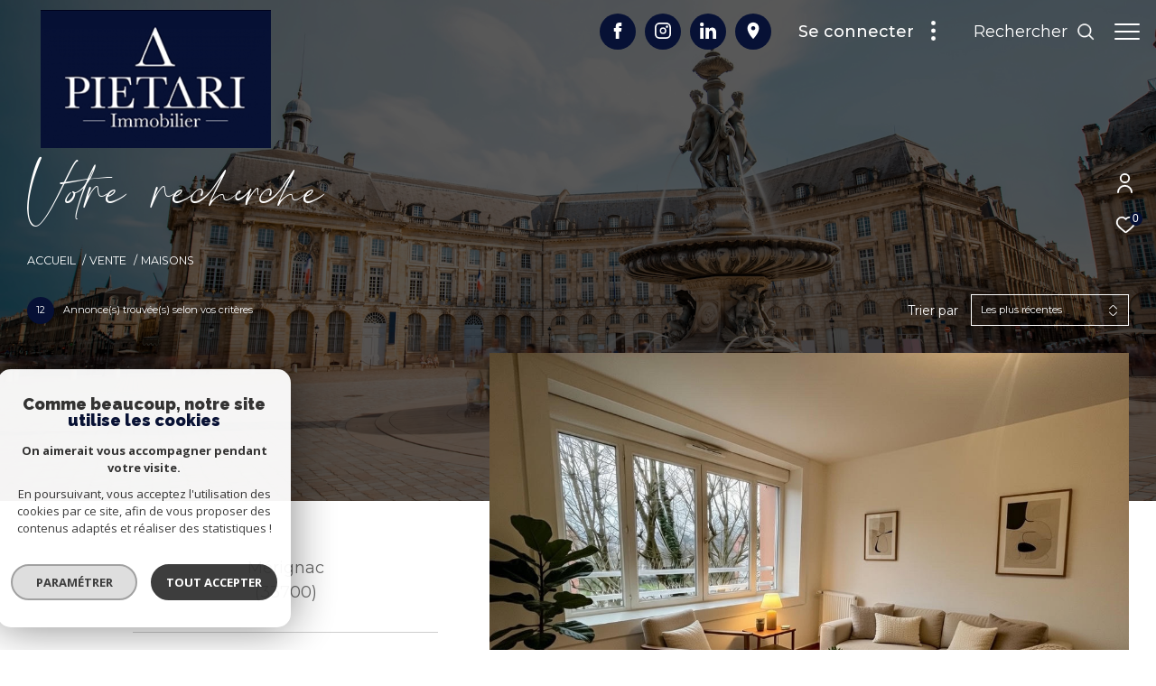

--- FILE ---
content_type: text/html; charset=UTF-8
request_url: https://www.pietari-immobilier.com/vente/maisons/1
body_size: 25689
content:


<!DOCTYPE html>
<!-- Zephyr -->
<html lang="fr">
<head>
    <meta charset="utf-8"/>
    <base href="https://www.pietari-immobilier.com/">

    <meta http-equiv="X-UA-Compatible" content="IE=edge">

    <title>Biens à vendre | Pietari Immobilier</title>
    <meta name="description" content="">
    <meta name="author" content="">
    <meta name="Language" content="fr">


    
                                    <meta name="generator" content="zephyr" >
                            <link  rel="canonical" href="https://www.pietari-immobilier.com/vente/maisons/1" >
                            <meta property="generator" content="bObcat" >
                        
    
            
    

    
    <meta name="viewport" content="width=device-width, initial-scale=1.0, maximum-scale=5.0">

    
        <link rel="image_src" href="images/logoSite.png" />
    
    
        <link rel="icon" href="images/favicon.png" type="image/png"/>
        <link rel="shortcut icon" href="images/favicon.png" type="image/png"/>
    

    
            

    
                            
                <meta property="og:type" content="website"/>
        <meta property="og:url" content="https://www.pietari-immobilier.com/"/>
        <meta property="og:title" content="Biens à vendre | Pietari Immobilier"/>
        <meta property="og:description" content=""/>
        <meta property="og:image" content="images/logo_og.png"/>
    

    

                            
                <meta name="twitter:card" content="summary_large_image"/>
        <meta name="twitter:title" content="Biens à vendre | Pietari Immobilier"/>
        <meta name="twitter:description" content=""/>
        <meta name="twitter:image" content="images/logo_twittercard.png"/>
        <meta name="twitter:url" content="https://www.pietari-immobilier.com/"/>
    

     

    
        <link rel="preload" href="/js/main.min.js?v=2.0.1" as="script">
        <link rel="preload" href="/js/vendors/vendors.min.js?v=2.0.1" as="script">
    

    <link rel="stylesheet" type="text/css" href="/css/screen.css?v=2.0.1" />
     

    
                    <script async src="https://www.googletagmanager.com/gtag/js?id=G-988HBWEDFS"></script>
      <script language="JavaScript" type="text/javascript">
        window.dataLayer = window.dataLayer || [];
        function gtag(){
          dataLayer.push(arguments);
        }
        gtag('js', new Date());
        gtag('config', 'G-988HBWEDFS');
      </script>
      <script>
        gtag('consent', 'default', {
          'ad_storage': 'granted',
          'analytics_storage': 'granted',
          'ad_user_data': 'granted',
          'ad_personalization': 'granted',
        });
      </script>
      

    

    
</head>


                


        


    



<body id="bodyjs" class="body js-search-filter  body--search-v1  body--page-property-listing-v2 body--inner body--page-list-annonces" data-modal-target="main-message">





                            

                    
    
    
    


    
<div class="js-topbar header__tools tools ">
    <div class="tools__items">
                                    <div class="tools__item tools__connect connect">
                    <div class="js-showhide showhide">
                        <div class="js-showhideTitle showhide__title">
                            <div class="title">
                                                                                                <svg class="connect__svg" viewBox="0 0 16.5 22.001">
    <title>Espace propriétaire</title>    <path d="M11.5,11A5.5,5.5,0,1,0,6,5.5,5.5,5.5,0,0,0,11.5,11Zm0-9.167A3.667,3.667,0,1,1,7.833,5.5,3.667,3.667,0,0,1,11.5,1.833Z" transform="translate(-3.25)"/>
    <path d="M11.25,14A8.26,8.26,0,0,0,3,22.25a.917.917,0,0,0,1.833,0,6.417,6.417,0,0,1,12.833,0,.917.917,0,0,0,1.833,0A8.26,8.26,0,0,0,11.25,14Z" transform="translate(-3 -1.166)"/>
</svg>

                            </div>
                        </div>
                        <div class="js-showhideContent showhide__content">
                            <div class="links-group">
                                <div class="links-group__wrapper">
                                        

                    
    
                
    
                                    <a
                            href="/admin/espace_client.php"
                        class="links-group__link  "
            target="_blank"
            title="Espace propriétaire - Ouverture dans une nouvelle fenêtre"
        >

            <span class="">Espace propriétaire</span>
                    </a>

        

                                </div>
                            </div>
                        </div>
                    </div>
                </div>
                                                <div class="tools__item tools__selection selection">
                <a href="/selection" class="selection-icon" data-title="bien(s) sélectionné(s)">
                    <div class="selection-icon__badge js-selection-count">0</div>
                    <div class="selection-icon__icon">
                        <svg xmlns="http://www.w3.org/2000/svg" class="" viewBox="0 0 150 150">
        <path d="M75 137a13 13 0 01-8.6-3.23c-5.12-4.47-10-8.66-14.38-12.37-13-11.1-24.18-20.61-32.15-30.22C10.42 79.77 6 68.82 6 56.71a45.24 45.24 0 0111.55-30.86A39.67 39.67 0 0147 13a37.39 37.39 0 0123.4 8.05 43.22 43.22 0 014.6 4.11 43.22 43.22 0 014.6-4.11A37.41 37.41 0 01103 13a39.69 39.69 0 0129.49 12.84A45.24 45.24 0 01144 56.71c0 12.1-4.4 23.06-13.86 34.47-8 9.63-19.18 19.17-32.14 30.22l-.87.74c-4.13 3.52-8.74 7.46-13.52 11.63A13 13 0 0175 137zM47 24.27a28.51 28.51 0 00-21.2 9.22 34 34 0 00-8.56 23.22c0 9.33 3.58 18 11.28 27.27 7.33 8.86 18.15 18.09 30.68 28.77 4.46 3.8 9.42 8 14.57 12.53a1.87 1.87 0 002.38 0c4.8-4.2 9.45-8.17 13.61-11.71l.87-.75c12.57-10.71 23.42-19.95 30.78-28.83 7.68-9.28 11.27-17.95 11.27-27.28a34 34 0 00-8.56-23.22A28.51 28.51 0 00103 24.27 26.4 26.4 0 0086.49 30a35.24 35.24 0 00-6.92 7.25 5.65 5.65 0 01-4.57 2.3 5.65 5.65 0 01-4.57-2.33A34.76 34.76 0 0063.5 30 26.34 26.34 0 0047 24.27z"/>
</svg>

                    </div>
                </a>
            </div>
                    </div>
</div>

<header class="header header--inner header--v1 " id="">
    <div class="bg_ctnr">
        <div class="bg"></div>
    </div>
    

    <div class="header__wrapper">

       

        <div class="header__nav">
            
                
            
            

<!-- [BEGIN] Menu -->
<nav aria-label="Navigation principale" class="main-nav main-nav--horizontal" id="main-nav" tabindex="-1">
    <div class="main-nav__top">
        <a href="/" class="main-nav__logo">
            <img class="logo" src="images/logo-modal.png" alt="">
        </a>
        <button aria-label="Fermer" class="main-nav__close">
            <span class="main-nav__close-text">Fermer</span>
            <svg class="main-nav__close-icon" xmlns="http://www.w3.org/2000/svg" viewBox="0 0 150 150"><path d="M134.51 22.49l-6.9-6.88L75 68.12 22.39 15.61l-6.9 6.88L68.1 75l-52.61 52.51 6.9 6.88L75 81.89l52.61 52.5 6.9-6.88L81.9 75l52.61-52.51z"/></svg>
        </button>
    </div>

    <div class="main-nav__wrapper">
        <div class="main-nav__navigation">
            <ul class="main-nav__menu menu">
                                        
    
    <li class="menu__item  ">
        <div class="menu__item-header">
                            <a
                                                    href="/vente/1"
                                                class="menu__link "
                        target=""
                                                                >
                    <span class="menu__label">
                        ACHETER                    </span>
                                                        </a>
            
        </div>
                    </li>
                                        
    
    <li class="menu__item  ">
        <div class="menu__item-header">
                            <a
                                                    href="/contact"
                                                class="menu__link "
                        target=""
                                                                >
                    <span class="menu__label">
                        VENDRE                    </span>
                                                        </a>
            
        </div>
                    </li>
                                        
    
    <li class="menu__item  ">
        <div class="menu__item-header">
                            <a
                                                    href="/estimation"
                                                class="menu__link "
                        target=""
                                                                >
                    <span class="menu__label">
                         ESTIMER                    </span>
                                                        </a>
            
        </div>
                    </li>
                                        
    
    <li class="menu__item  ">
        <div class="menu__item-header">
                            <a
                                                    href="/biens-vendus/1"
                                                class="menu__link "
                        target=""
                                                                >
                    <span class="menu__label">
                        Nos biens vendus                    </span>
                                                        </a>
            
        </div>
                    </li>
                                        
    
    <li class="menu__item  ">
        <div class="menu__item-header">
                            <a
                                                    href="/qui-sommes-nous"
                                                class="menu__link "
                        target=""
                                                                >
                    <span class="menu__label">
                        QUI SOMMES-NOUS                    </span>
                                                        </a>
            
        </div>
                    </li>
                                        

                            </ul>
            <ul class="main-nav__tools tools js-navtools">
                                        
    
    <li class="menu__item  ">
        <div class="menu__item-header">
                            <a
                                                    href="/nos-services"
                                                class="menu__link "
                        target=""
                                                                >
                    <span class="menu__label">
                        NOS SERVICES                    </span>
                                                                <p class="menu__text">Pietari Immobilier : un accompagnement sur mesure et une expertise locale pour réussir votre projet immobilier.</p>
                        <div class="menu__button-drawing button-drawing">
                                                                                    <svg class="arrow_link_border_svg" xmlns="http://www.w3.org/2000/svg" viewBox="0 0 66.295 66.295">
        <g transform="translate(1.887 1.59)">
        <rect class="arrow_link_border_svg--rect" transform="translate(31.261 -0.176) rotate(45)"  stroke-miterlimit="10" stroke-width="2"/>
        <path class="arrow_link_border_svg--arrow"  d="M5.5-2.46-.764-8.725-2.828-6.661,1.978-1.855H-12.616V1.064H1.978L-2.828,5.87-.764,7.933,5.5,1.668a2.9,2.9,0,0,0,.048-4.112A.045.045,0,0,0,5.5-2.46Z" transform="translate(34.643 31.895)" stroke-width="1"/>
    </g>
</svg>
                        </div>
                                    </a>
            
        </div>
                    <span class="menu__decorate"></span>
                    </li>
                                        
    
    <li class="menu__item  ">
        <div class="menu__item-header">
                            <a
                                                    href="/alerte-email"
                                                class="menu__link "
                        target=""
                                                                >
                    <span class="menu__label">
                        ALERTE E-MAIL                    </span>
                                                                <p class="menu__text">Créez votre alerte mail en renseignant les caractéristiques rêvées de votre bien.</p>
                        <div class="menu__button-drawing button-drawing">
                                                                                    <svg class="arrow_link_border_svg" xmlns="http://www.w3.org/2000/svg" viewBox="0 0 66.295 66.295">
        <g transform="translate(1.887 1.59)">
        <rect class="arrow_link_border_svg--rect" transform="translate(31.261 -0.176) rotate(45)"  stroke-miterlimit="10" stroke-width="2"/>
        <path class="arrow_link_border_svg--arrow"  d="M5.5-2.46-.764-8.725-2.828-6.661,1.978-1.855H-12.616V1.064H1.978L-2.828,5.87-.764,7.933,5.5,1.668a2.9,2.9,0,0,0,.048-4.112A.045.045,0,0,0,5.5-2.46Z" transform="translate(34.643 31.895)" stroke-width="1"/>
    </g>
</svg>
                        </div>
                                    </a>
            
        </div>
                    <span class="menu__decorate"></span>
                    </li>
                                        
    
    <li class="menu__item  ">
        <div class="menu__item-header">
                            <a
                                                    href="/contact"
                                                class="menu__link "
                        target=""
                                                                >
                    <span class="menu__label">
                        Contact                    </span>
                                                                <p class="menu__text">Vous avez besoin de prendre conseils auprès de vrais professionnels de l'immobilier? <br> Contactez-nous.</p>
                        <div class="menu__button-drawing button-drawing">
                                                                                    <svg class="arrow_link_border_svg" xmlns="http://www.w3.org/2000/svg" viewBox="0 0 66.295 66.295">
        <g transform="translate(1.887 1.59)">
        <rect class="arrow_link_border_svg--rect" transform="translate(31.261 -0.176) rotate(45)"  stroke-miterlimit="10" stroke-width="2"/>
        <path class="arrow_link_border_svg--arrow"  d="M5.5-2.46-.764-8.725-2.828-6.661,1.978-1.855H-12.616V1.064H1.978L-2.828,5.87-.764,7.933,5.5,1.668a2.9,2.9,0,0,0,.048-4.112A.045.045,0,0,0,5.5-2.46Z" transform="translate(34.643 31.895)" stroke-width="1"/>
    </g>
</svg>
                        </div>
                                    </a>
            
        </div>
                    <span class="menu__decorate"></span>
                    </li>
                                        

                            </ul>
        </div>
            </div>

</nav>
<!-- [END] Menu -->
            
        </div>

        <div class="">
            <div class="header__logo logo">
                <a class="header__home-link" href="/">
                    <img class="logo__source " src="/images/logoSite.png" alt="">
                </a>
            </div>
            <div class="header__nav-toggle">
                <button class="global-button nav-toggle" id="nav-toggle" aria-label="Ouvrir le menu">
                                <span><span class="nav-toggle__lines"></span></span>
                </button>
            </div>

            <div class="js-topbar header__topbar">
            <div class="topbar ">
                    <div class="topbar__wrapper">
                        <a href="/" class="topbar__logo">
                            <img class="logo " src="/images/logo-modal.png" alt="">
                        </a>
                        
                        <div class="topbar__socials socials">
                                <ul class="socials__items">

                                    
                                            <div class="socials__item item">

                            <li class="item__svg">
                                <a href="https://www.facebook.com/people/Pietari-Immobilier/100063775893676/"
                                   class="item__link"
                                   target="_blank"
                                   rel="noopener"
                                   title="Visiter notre page Facebook - Ouverture dans une nouvelle fenêtre"
                                   aria-label="TRAD_ZEPHYR_visiternotrepagefacebook - Ouverture dans une nouvelle fenêtre"
                                >
                                    <svg class="share-icon share-icon__facebook" xmlns="http://www.w3.org/2000/svg" width="12.566" height="25" viewBox="0 0 12.566 25">
    <title>Facebook</title>
    <path d="M38.507,10.957a.658.658,0,0,0-.5-.228h-3.47V8.389c0-.468.706-.473.736-.473H37.93a.657.657,0,0,0,.657-.657V3.183a.657.657,0,0,0-.652-.657L34.907,2.5c-4.264,0-5.783,2.906-5.783,5.626v2.6H26.757a.657.657,0,0,0-.657.657v4.18a.657.657,0,0,0,.657.657h2.366v10.62a.657.657,0,0,0,.657.657h4.1a.657.657,0,0,0,.657-.657V16.222h2.839a.657.657,0,0,0,.65-.559l.631-4.18A.657.657,0,0,0,38.507,10.957Z" transform="translate(-26.1 -2.5)"/>
</svg>

                                </a>
                            </li>
                        </div>

                                                                                
                                            <div class="socials__item item">

                            <li class="item__svg">
                                <a href="https://www.instagram.com/pietari_immobilier/?hl=fr"
                                   class="item__link"
                                   target="_blank"
                                   rel="noopener"
                                   title="Visiter notre page Instagram - Ouverture dans une nouvelle fenêtre"
                                   aria-label="TRAD_ZEPHYR_visiternotrepageinstagram - Ouverture dans une nouvelle fenêtre"
                                >
                                    <svg class="" viewBox="0 0 18.308 18.014">
        <g transform="translate(-5.4 -5.4)">
        <path d="M18.3,5.4H10.872A5.44,5.44,0,0,0,5.4,10.778v7.278a5.419,5.419,0,0,0,5.452,5.358h7.4a5.419,5.419,0,0,0,5.452-5.358V10.778A5.375,5.375,0,0,0,18.3,5.4Zm3.621,12.676A3.6,3.6,0,0,1,18.3,21.634H10.872a3.6,3.6,0,0,1-3.621-3.559v-7.3a3.6,3.6,0,0,1,3.621-3.559h7.4A3.6,3.6,0,0,1,21.9,10.778v7.3Z" transform="translate(0 0)"/>
        <path d="M31.031,27.2a3.675,3.675,0,1,0,3.831,3.672A3.768,3.768,0,0,0,31.031,27.2Zm0,5.926a2.24,2.24,0,1,1,2.335-2.238A2.286,2.286,0,0,1,31.031,33.126Z" transform="translate(-16.453 -16.453)"/>
        <circle cx="1.374" cy="1.374" r="1.374" transform="translate(17.801 8.573)"/>
    </g>
</svg>
                                </a>
                            </li>
                        </div>

                                                                                
                                            <div class="socials__item item">

                            <li class="item__svg">
                                <a href="https://www.linkedin.com/company/pietari-immobilier/?originalSubdomain=fr"
                                   class="item__link"
                                   target="_blank"
                                   rel="noopener"
                                   title="Visiter notre page Linkedin - Ouverture dans une nouvelle fenêtre"
                                   aria-label="Visiter notre page Linkedin - Ouverture dans une nouvelle fenêtre"
                                >
                                    <svg class="share-icon share-icon__linkedin" viewBox="0 0 15.491 14.8">
    <title>LinkedIn</title>
    <path d="M55.024,14.061V19.8H51.7V14.456c0-1.348-.477-2.253-1.678-2.253a1.778,1.778,0,0,0-1.694,1.217,1.984,1.984,0,0,0-.115.822V19.8H44.894s.033-9.044,0-10h3.3v1.4c0,.016-.016.016-.016.033H48.2V11.2a3.262,3.262,0,0,1,2.993-1.644c2.187.033,3.832,1.463,3.832,4.505ZM41.408,5a1.736,1.736,0,0,0-1.875,1.726,1.713,1.713,0,0,0,1.826,1.727h.016A1.733,1.733,0,1,0,41.408,5ZM39.731,19.8h3.306V9.818H39.731Z" transform="translate(-39.533 -5)"/>
</svg>

                                </a>
                            </li>
                        </div>

                                                                                
                                            <div class="socials__item item">

                            <li class="item__svg">
                                <a href="https://www.google.com/maps/place/Pietari+Immobilier/@44.8901966,-0.4729263,206199m/data=!3m2!1e3!4b1!4m6!3m5!1s0xd5528785027655d:0x5572696043756adb!8m2!3d44.8901966!4d-0.4729263!16s%2Fg%2F11f0_gllxj?entry=ttu&g_ep=EgoyMDI1MTIwOC4wIKXMDSoASAFQAw%3D%3D"
                                   class="item__link"
                                   target="_blank"
                                   rel="noopener"
                                   title="localisation - Ouverture dans une nouvelle fenêtre"
                                   aria-label="localisation - Ouverture dans une nouvelle fenêtre"
                                >
                                    <?xml version="1.0" encoding="utf-8"?>
<svg class="localisationPicto" fill="#FFFFFF" version="1.1" id="Layer_1" xmlns="//www.w3.org/2000/svg" xmlns:xlink="//www.w3.org/1999/xlink" viewBox="0 0 24 24" xml:space="preserve">
  <path class="st0" d="M12,2C8.1,2,5,5.1,5,9c0,6,7,13,7,13s7-7.1,7-13C19,5.1,15.9,2,12,2z M12,11.5c-1.4,0-2.5-1.1-2.5-2.5s1.1-2.5,2.5-2.5s2.5,1.1,2.5,2.5S13.4,11.5,12,11.5z"/>

  </svg>
                                </a>
                            </li>
                        </div>

                                                            
            </ul>

    


    </div>

                                                

<div class="topbar__connect connect">
    <div class="js-showhide showhide">
        <div class="js-showhideTitle showhide__title">
            <div class="title">
                                                <span class="title__label">Se connecter</span>
                <div class="title__svg">
                    <svg class="connect__svg"  width="6.743" height="30" viewBox="0 0 6.743 30">
    <title>Se connecter</title>    <circle id="Ellipse_96" data-name="Ellipse 96" cx="3.371" cy="3.371" r="3.371"/>
    <circle id="Ellipse_97" data-name="Ellipse 97" cx="3.371" cy="3.371" r="3.371" transform="translate(0 11.629)"/>
    <circle id="Ellipse_98" data-name="Ellipse 98" cx="3.371" cy="3.371" r="3.371" transform="translate(0 23.258)"/>
</svg>

                </div>
            </div>
        </div>
        <div class="js-showhideContent showhide__content">
            <div class="links-group">
                <div class="links-group__wrapper">
                        

                    
    
                
    
                                    <a
                            href="/admin/espace_client.php"
                        class="links-group__link button-drawing "
            target="_blank"
            title="Espace propriétaire - Ouverture dans une nouvelle fenêtre"
        >

            <span class="button-drawing__content">Espace propriétaire</span>
                            <svg class="button-drawing__svg" xmlns="http://www.w3.org/2000/svg" width="18.38" height="21.59" viewBox="0 0 18.38 21.59">
        <path  d="M307.96,381.257H293.578a2,2,0,0,1-2-2V368.864a2,2,0,0,1,2-2h.385v-.392h.012a6.793,6.793,0,1,1,13.585,0c0,.138.005.265.005.39h.395a2,2,0,0,1,2,2v10.393A2,2,0,0,1,307.96,381.257ZM300.8,362.066a4.4,4.4,0,0,0-4.4,4.4h-.008v.4h8.787v-.032c.011-.116.02-.236.02-.367A4.4,4.4,0,0,0,300.8,362.066Zm6.775,8.007a.8.8,0,0,0-.8-.8h-12a.8.8,0,0,0-.8.8v7.989a.8.8,0,0,0,.8.8h12a.8.8,0,0,0,.8-.8Zm-6.608,6.378h-.4a1,1,0,0,1-1-.995v-2.763a1,1,0,0,1,1-1h.4a1,1,0,0,1,1,1v2.763A1,1,0,0,1,300.964,376.451Z" transform="translate(-291.579 -359.667)"/>
</svg>

                    </a>

        

                </div>
            </div>
        </div>
    </div>
</div>

                            
                                    
                                                    
    <div class="header__search-box">
        <button class="header__search-toggle js_filter_toggle" aria-label="Ouvrir le formulaire de recherche" data-modal-mobile-target="search-filter-full" aria-label="Ouvrir le formulaire de recherche">
                            <span class="search-toggle__label">Rechercher</span>
                        <svg class="search-toggle__icon" xmlns="http://www.w3.org/2000/svg" viewBox="0 0 150 150">
        <path d="M141.33 133.34l-32.69-32.69a57.26 57.26 0 10-8 8l32.69 32.66a5.66 5.66 0 008-8zm-77-23.12a45.92 45.92 0 1145.94-45.91 46 46 0 01-45.96 45.91z"/>
</svg>

        </button>
    </div>



                            

                    </div>
                </div>
            </div>

        </div>
        
        
    
        
        <div class="header__data">
            <div class="header__data-wrapper">
                <div class="header__data-container">
                                            <div class="header__slogan slogan">
                            <p id="slogan-header" class="slogan__text slogan__text--hidden title-animate" aria-label="Votre recherche" data-label="Votre recherche">Votre recherche</p>
                        </div>
                                                                <div class="header__breadcrumb">
                            


<div id="" class="breadcrumb  ">
    <div class="breadcrumb__wrapper  ">
        <ol class="breadcrumb__items">
                                                                        <li class="breadcrumb__item"><a href="/" class="breadcrumb__link" >Accueil</a></li>
                                                                                <li class="breadcrumb__item"><a href="/vente/1" class="breadcrumb__link" >Vente</a></li>
                                                                                <li class="breadcrumb__item--active">Maisons</li>
                                                        </ol>
    </div>
</div>
                        </div>
                    
                                            <div class="header__seo-panel seo-panel-v1">
                                












    



<div class="seo-panel-v1__text-block">
    <div class="seo-panel-v1__title">
        
                        

<div id="" class="title title--v1 ">
    <h1 class="title__content">
        <span class="title__content-1"></span>
            </h1>
</div>
    </div>

    </div>


                        </div>
                                                                                                                                                            
                                    </div>
            </div>
        </div>
    </div>

        <div class="js-header__search header__search header__search--v2">
        <div class="header__search-wrapper js-search-holder--horizontal">
            




    
        </div>
    </div>
</header>

    

<div data-scroll>
    <div class="body__wrapper">

        
                            

<main id="main" class="page-property-listing-v2 main">
    <div class="main__wrapper">
        
                                                                                                                                                                        




    <div class="property-listing-v2  ">
            <div class="property-listing-v2__wrapper wrapper" >
                <div class="property-listing-v2__container">

                                    <div class="property-listing-v2__tools">
                                                                                                                                                                                                                                                                                                                                                                                                                                                        




<div class="filter-sort__container  ">
    <div class="filter-left__container">
        <p class="filter-text"><span class="text-counter"><span>12</span></span><span class="text-element">Annonce(s) trouvée(s) selon vos critères</span></p>
    </div>
            <div class="filter-right__container">
            <label for="filters" class="filter-label">Trier par</label>
            <div class="filter-select__structure">
                <form method="get" class="filter-form" action="/nos-biens/xdpksitkirsrouqkjugi8c113jghamgq3hiipw1tfjfh413jks3rw16cff8pkwqkj7f1s11pj8gimcwkg4rk4bey419bdto/1">
                    <p class="filter-value">
                                                                                                                                                                                                                                                                                                Les plus récentes
                                                                                                                                                                                                                                                                                                                                                                                                                <svg class="icon" xmlns="http://www.w3.org/2000/svg" width="12.672" height="16.785" viewBox="0 0 12.672 16.785">
                            <g transform="translate(-1466 -674.999)">
                                <g transform="translate(1466 685.354)">
                                    <path d="M.094,6.669.84,5.923l5.22,5.22a.529.529,0,0,0,.747,0l5.21-5.211.747.747-5.21,5.21a1.585,1.585,0,0,1-2.241,0Z" transform="translate(-0.094 -5.923)"/>
                                </g>
                                <g transform="translate(1466 674.999)">
                                    <path  d="M.094,11.608l.746.746L6.061,7.133a.529.529,0,0,1,.747,0l5.211,5.212.747-.747L7.555,6.387a1.585,1.585,0,0,0-2.241,0Z" transform="translate(-0.094 -5.923)"/>
                                </g>
                            </g>
                        </svg>
                    </p>
                    <input id="sortByType" name="sortby[type]" value="dateenr" type="hidden">
                    <input id="sortByDir" name="sortby[dir]" value="DESC" type="hidden">
                    <input type="hidden" name="allow_fields" value="sortby">
                </form>
                <ul class="filter-select__content">
                    <li class="filter-element__item" data-sort="type" data-dir="ASC" data-value="prix" >
                        Prix croissant
                    </li>
                    <li class="filter-element__item" data-sort="type" data-dir="DESC" data-value="prix" >
                        Prix décroissant
                    </li>
                                                                        <li data-value="dateenr" data-sort="type" data-dir="ASC" class="filter-element__item ">
                                Les moins récentes
                            </li>
                                                                                                <li data-value="dateenr" data-sort="type" data-dir="DESC" class="filter-element__item selected">
                                Les plus récentes
                            </li>
                                                                                                <li data-value="surfappart" data-sort="type" data-dir="ASC" class="filter-element__item ">
                                Surface croissant
                            </li>
                                                                                                <li data-value="surfappart" data-sort="type" data-dir="DESC" class="filter-element__item ">
                                Surface décroissant
                            </li>
                                                            </ul>
            </div>
        </div>
    </div>

                                            </div>

                                                                                                                                                                                                                                                                        




<div class="property-listing-v2__items">
    <div class="property-listing-v2__items-wrapper">
        
                        <article class="property-listing-v2__item">
                <div class="property-listing-v2__item-container">
                    <div class="property-listing-v2__item-content" data-animation="fade">
                        <div class="property-listing-v2__item-content--wrapper">
                            <div class="property-listing-v2__item-address">
                                <span class="title__content-1">Mérignac</span>
                                <span class="title__content-2">(33700)</span>
                            </div>
                            <hr class="property-listing-v2__item-separator">
                            <div class="property-listing-v2__item-compo">
                                                                    <span>3 pièces - 51 m²</span>
                                                            </div>
                            <h2>
                                <a href="/vente/4-merignac/appartement/t3/371-appartement-t3-merignac-burck/" class="property-listing-v2__item-text link-bloc">
                                    <span>Appartement T3 - Mérignac Burck</span>
                                </a>
                            </h2>
                            <div class="property-listing-v2__item-price">
                                                                                                                                                <span class="property-listing-v2__price-value">167 300 €</span>
                                                                                                                                    </div>
                            <div class="property-listing-v2__item-reference">
                                <span>Ref : PVAP10000371</span>
                            </div>
                        </div>
                    </div>
                    <div class="property-listing-v2__item-decorate">
                        <div class="property-listing-v2__item-decorate__wrapper">
                            <div class="property-listing-v2__item-decorate__visual">
                                <div class="property-listing-v2__item-decorate__visual--overlay">
                                    <div class="property-listing-v2__links--hover">
                                        <div class="links-group">
                                            <div class="links-group__wrapper js-obfuscation" data-url="/vente/4-merignac/appartement/t3/371-appartement-t3-merignac-burck/">
                                                    

                                            </div>
                                        </div>
                                    </div>
                                </div>
                                <img src="data:image/svg+xml,%3Csvg xmlns='http://www.w3.org/2000/svg' viewBox='0 0 1168 880'%3E%3C/svg%3E" data-src="//pietari.staticlbi.com/original/images/biens/1/05c0a7076ebe16021d7017e97cc9a875/photo_02bdcc908ccc023d3015e70c0604dd40.jpg" data-path="biens/1/05c0a7076ebe16021d7017e97cc9a875/photo_02bdcc908ccc023d3015e70c0604dd40.jpg" class="item__img js-lazy" alt="" width="1168" height="880" />
                            </div>
                        </div>
                    </div>
                </div>
                    <div class="property-listing-v2__item__tools--container ">
                        
                        <div class="property-listing-v2__item__tools--right">
                            <div class="property-listing-v2__item__tools--aligner"></div>
                            <div class="property-listing-v2__item__tools--status">
                                

                        
                        <div class="property-status property-status--2 property-status--new">
                <span class="property-status__content">Nouveauté</span>
            </div>
            
                            </div>


                            <div class="property-listing-v2__item__tools--favorite">
                                <button class="item__selection button-drawing js-selectionToggle "
                                    data-add-url="/i/selection/addbien?idbien=371"
                                    data-remove-url="/i/selection/deletebien?idbien=371"
                                    data-alt-text="">
                                    <span class="button-drawing__decorate">
                                                                                <svg class="svg--heart" xmlns="http://www.w3.org/2000/svg" viewBox="0 0 24.897 22.928">
        <path class="0" d="M258.559,243a7.188,7.188,0,0,0-5.342,2.437A7.189,7.189,0,0,0,247.874,243c-3.593,0-6.106,3.32-6.106,7.226,0,2.856,1.441,8.421,11.087,13.6a.762.762,0,0,0,.722,0c9.647-5.176,11.087-10.741,11.087-13.6C264.665,246.408,262.223,243,258.559,243Z" transform="translate(-240.768 -242)" stroke-width="2"/>
</svg>

                                    </span>
                                    <span class="button-drawing__content js-selection-text"></span>
                                </button>
                            </div>
                        </div>

                        <div class="property-listing-v2__item-links--mobile">
                            <div class="links-group">
                                <div class="links-group__wrapper js-obfuscation" data-url="/vente/4-merignac/appartement/t3/371-appartement-t3-merignac-burck/">
                                        

                                </div>
                            </div>
                        </div>

                    </div>

                            </article>
            
        
                        <article class="property-listing-v2__item">
                <div class="property-listing-v2__item-container">
                    <div class="property-listing-v2__item-content" data-animation="fade">
                        <div class="property-listing-v2__item-content--wrapper">
                            <div class="property-listing-v2__item-address">
                                <span class="title__content-1">Le Haillan</span>
                                <span class="title__content-2">(33185)</span>
                            </div>
                            <hr class="property-listing-v2__item-separator">
                            <div class="property-listing-v2__item-compo">
                                                                    <span>2 pièces - 54 m²</span>
                                                            </div>
                            <h2>
                                <a href="/vente/76-le-haillan/appartement/t2/368-appartement-t2-de-54-m-avec-terrasse-et-parking-le-haillan/" class="property-listing-v2__item-text link-bloc">
                                    <span>Appartement T2 de 54 m² avec terrasse et parking – Le Haillan</span>
                                </a>
                            </h2>
                            <div class="property-listing-v2__item-price">
                                                                                                                                                <span class="property-listing-v2__price-value">165 000 €</span>
                                                                                                                                    </div>
                            <div class="property-listing-v2__item-reference">
                                <span>Ref : PVAP10000368</span>
                            </div>
                        </div>
                    </div>
                    <div class="property-listing-v2__item-decorate">
                        <div class="property-listing-v2__item-decorate__wrapper">
                            <div class="property-listing-v2__item-decorate__visual">
                                <div class="property-listing-v2__item-decorate__visual--overlay">
                                    <div class="property-listing-v2__links--hover">
                                        <div class="links-group">
                                            <div class="links-group__wrapper js-obfuscation" data-url="/vente/76-le-haillan/appartement/t2/368-appartement-t2-de-54-m-avec-terrasse-et-parking-le-haillan/">
                                                    

                                            </div>
                                        </div>
                                    </div>
                                </div>
                                <img src="data:image/svg+xml,%3Csvg xmlns='http://www.w3.org/2000/svg' viewBox='0 0 4032 3024'%3E%3C/svg%3E" data-src="//pietari.staticlbi.com/original/images/biens/1/0afd0c5675622f2bc4aebc43014db639/photo_6050a79f9ec797ea5ad8feb5c970f02d.jpg" data-path="biens/1/0afd0c5675622f2bc4aebc43014db639/photo_6050a79f9ec797ea5ad8feb5c970f02d.jpg" class="item__img js-lazy" alt="" width="4032" height="3024" />
                            </div>
                        </div>
                    </div>
                </div>
                    <div class="property-listing-v2__item__tools--container ">
                        
                        <div class="property-listing-v2__item__tools--right">
                            <div class="property-listing-v2__item__tools--aligner"></div>
                            <div class="property-listing-v2__item__tools--status">
                                

                                <div class="property-status property-status--3">
                <span class="property-status__content">Sous-offre</span>
            </div>
            
                
                            </div>


                            <div class="property-listing-v2__item__tools--favorite">
                                <button class="item__selection button-drawing js-selectionToggle "
                                    data-add-url="/i/selection/addbien?idbien=368"
                                    data-remove-url="/i/selection/deletebien?idbien=368"
                                    data-alt-text="">
                                    <span class="button-drawing__decorate">
                                                                                <svg class="svg--heart" xmlns="http://www.w3.org/2000/svg" viewBox="0 0 24.897 22.928">
        <path class="0" d="M258.559,243a7.188,7.188,0,0,0-5.342,2.437A7.189,7.189,0,0,0,247.874,243c-3.593,0-6.106,3.32-6.106,7.226,0,2.856,1.441,8.421,11.087,13.6a.762.762,0,0,0,.722,0c9.647-5.176,11.087-10.741,11.087-13.6C264.665,246.408,262.223,243,258.559,243Z" transform="translate(-240.768 -242)" stroke-width="2"/>
</svg>

                                    </span>
                                    <span class="button-drawing__content js-selection-text"></span>
                                </button>
                            </div>
                        </div>

                        <div class="property-listing-v2__item-links--mobile">
                            <div class="links-group">
                                <div class="links-group__wrapper js-obfuscation" data-url="/vente/76-le-haillan/appartement/t2/368-appartement-t2-de-54-m-avec-terrasse-et-parking-le-haillan/">
                                        

                                </div>
                            </div>
                        </div>

                    </div>

                            </article>
            
        
                        <article class="property-listing-v2__item">
                <div class="property-listing-v2__item-container">
                    <div class="property-listing-v2__item-content" data-animation="fade">
                        <div class="property-listing-v2__item-content--wrapper">
                            <div class="property-listing-v2__item-address">
                                <span class="title__content-1">Floirac</span>
                                <span class="title__content-2">(33270)</span>
                            </div>
                            <hr class="property-listing-v2__item-separator">
                            <div class="property-listing-v2__item-compo">
                                                                    <span>2 pièces - 43 m²</span>
                                                            </div>
                            <h2>
                                <a href="/vente/18-floirac/appartement/t2/367-appartement-t2-avec-terrasse-floirac/" class="property-listing-v2__item-text link-bloc">
                                    <span>Appartement T2 avec terrasse - Floirac</span>
                                </a>
                            </h2>
                            <div class="property-listing-v2__item-price">
                                                                                                                                                <span class="property-listing-v2__price-value">175 000 €</span>
                                                                                                                                    </div>
                            <div class="property-listing-v2__item-reference">
                                <span>Ref : PVAP10000367</span>
                            </div>
                        </div>
                    </div>
                    <div class="property-listing-v2__item-decorate">
                        <div class="property-listing-v2__item-decorate__wrapper">
                            <div class="property-listing-v2__item-decorate__visual">
                                <div class="property-listing-v2__item-decorate__visual--overlay">
                                    <div class="property-listing-v2__links--hover">
                                        <div class="links-group">
                                            <div class="links-group__wrapper js-obfuscation" data-url="/vente/18-floirac/appartement/t2/367-appartement-t2-avec-terrasse-floirac/">
                                                    

                                            </div>
                                        </div>
                                    </div>
                                </div>
                                <img src="data:image/svg+xml,%3Csvg xmlns='http://www.w3.org/2000/svg' viewBox='0 0 3024 4032'%3E%3C/svg%3E" data-src="//pietari.staticlbi.com/original/images/biens/1/4e01ae158f5ed68e3c664b950b62fc25/photo_0463ff85c101e53c1fbb6e9f166942d8.jpg" data-path="biens/1/4e01ae158f5ed68e3c664b950b62fc25/photo_0463ff85c101e53c1fbb6e9f166942d8.jpg" class="item__img js-lazy" alt="" width="3024" height="4032" />
                            </div>
                        </div>
                    </div>
                </div>
                    <div class="property-listing-v2__item__tools--container ">
                        
                        <div class="property-listing-v2__item__tools--right">
                            <div class="property-listing-v2__item__tools--aligner"></div>
                            <div class="property-listing-v2__item__tools--status">
                                

                        
                        <div class="property-status property-status--2 property-status--new">
                <span class="property-status__content">Nouveauté</span>
            </div>
            
                            </div>


                            <div class="property-listing-v2__item__tools--favorite">
                                <button class="item__selection button-drawing js-selectionToggle "
                                    data-add-url="/i/selection/addbien?idbien=367"
                                    data-remove-url="/i/selection/deletebien?idbien=367"
                                    data-alt-text="">
                                    <span class="button-drawing__decorate">
                                                                                <svg class="svg--heart" xmlns="http://www.w3.org/2000/svg" viewBox="0 0 24.897 22.928">
        <path class="0" d="M258.559,243a7.188,7.188,0,0,0-5.342,2.437A7.189,7.189,0,0,0,247.874,243c-3.593,0-6.106,3.32-6.106,7.226,0,2.856,1.441,8.421,11.087,13.6a.762.762,0,0,0,.722,0c9.647-5.176,11.087-10.741,11.087-13.6C264.665,246.408,262.223,243,258.559,243Z" transform="translate(-240.768 -242)" stroke-width="2"/>
</svg>

                                    </span>
                                    <span class="button-drawing__content js-selection-text"></span>
                                </button>
                            </div>
                        </div>

                        <div class="property-listing-v2__item-links--mobile">
                            <div class="links-group">
                                <div class="links-group__wrapper js-obfuscation" data-url="/vente/18-floirac/appartement/t2/367-appartement-t2-avec-terrasse-floirac/">
                                        

                                </div>
                            </div>
                        </div>

                    </div>

                            </article>
            
        
                        <article class="property-listing-v2__item">
                <div class="property-listing-v2__item-container">
                    <div class="property-listing-v2__item-content" data-animation="fade">
                        <div class="property-listing-v2__item-content--wrapper">
                            <div class="property-listing-v2__item-address">
                                <span class="title__content-1">Pompignac</span>
                                <span class="title__content-2">(33370)</span>
                            </div>
                            <hr class="property-listing-v2__item-separator">
                            <div class="property-listing-v2__item-compo">
                                                                    <span>4 pièces - 128 m²</span>
                                                            </div>
                            <h2>
                                <a href="/vente/36-pompignac/maison/t4/364-superbe-maison-t4-avec-piscine-et-garage-pompignac-prestige/" class="property-listing-v2__item-text link-bloc">
                                    <span>Superbe maison T4 avec piscine et garage POMPIGNAC</span>
                                </a>
                            </h2>
                            <div class="property-listing-v2__item-price">
                                                                                                                                                <span class="property-listing-v2__price-value">450 000 €</span>
                                                                                                                                    </div>
                            <div class="property-listing-v2__item-reference">
                                <span>Ref : PVMA10000364</span>
                            </div>
                        </div>
                    </div>
                    <div class="property-listing-v2__item-decorate">
                        <div class="property-listing-v2__item-decorate__wrapper">
                            <div class="property-listing-v2__item-decorate__visual">
                                <div class="property-listing-v2__item-decorate__visual--overlay">
                                    <div class="property-listing-v2__links--hover">
                                        <div class="links-group">
                                            <div class="links-group__wrapper js-obfuscation" data-url="/vente/36-pompignac/maison/t4/364-superbe-maison-t4-avec-piscine-et-garage-pompignac-prestige/">
                                                    

                                            </div>
                                        </div>
                                    </div>
                                </div>
                                <img src="data:image/svg+xml,%3Csvg xmlns='http://www.w3.org/2000/svg' viewBox='0 0 4032 3024'%3E%3C/svg%3E" data-src="//pietari.staticlbi.com/original/images/biens/1/9e3829602215002e52a4e80a24fd91fe/photo_db4a6e4e3e7a105e795466a41218f5e7.jpg" data-path="biens/1/9e3829602215002e52a4e80a24fd91fe/photo_db4a6e4e3e7a105e795466a41218f5e7.jpg" class="item__img js-lazy" alt="" width="4032" height="3024" />
                            </div>
                        </div>
                    </div>
                </div>
                    <div class="property-listing-v2__item__tools--container ">
                        
                        <div class="property-listing-v2__item__tools--right">
                            <div class="property-listing-v2__item__tools--aligner"></div>
                            <div class="property-listing-v2__item__tools--status">
                                

                        
                
                            </div>


                            <div class="property-listing-v2__item__tools--favorite">
                                <button class="item__selection button-drawing js-selectionToggle "
                                    data-add-url="/i/selection/addbien?idbien=364"
                                    data-remove-url="/i/selection/deletebien?idbien=364"
                                    data-alt-text="">
                                    <span class="button-drawing__decorate">
                                                                                <svg class="svg--heart" xmlns="http://www.w3.org/2000/svg" viewBox="0 0 24.897 22.928">
        <path class="0" d="M258.559,243a7.188,7.188,0,0,0-5.342,2.437A7.189,7.189,0,0,0,247.874,243c-3.593,0-6.106,3.32-6.106,7.226,0,2.856,1.441,8.421,11.087,13.6a.762.762,0,0,0,.722,0c9.647-5.176,11.087-10.741,11.087-13.6C264.665,246.408,262.223,243,258.559,243Z" transform="translate(-240.768 -242)" stroke-width="2"/>
</svg>

                                    </span>
                                    <span class="button-drawing__content js-selection-text"></span>
                                </button>
                            </div>
                        </div>

                        <div class="property-listing-v2__item-links--mobile">
                            <div class="links-group">
                                <div class="links-group__wrapper js-obfuscation" data-url="/vente/36-pompignac/maison/t4/364-superbe-maison-t4-avec-piscine-et-garage-pompignac-prestige/">
                                        

                                </div>
                            </div>
                        </div>

                    </div>

                            </article>
            
        
                        <article class="property-listing-v2__item">
                <div class="property-listing-v2__item-container">
                    <div class="property-listing-v2__item-content" data-animation="fade">
                        <div class="property-listing-v2__item-content--wrapper">
                            <div class="property-listing-v2__item-address">
                                <span class="title__content-1">Bruges</span>
                                <span class="title__content-2">(33520)</span>
                            </div>
                            <hr class="property-listing-v2__item-separator">
                            <div class="property-listing-v2__item-compo">
                                                                    <span>7 pièces - 310 m²</span>
                                                            </div>
                            <h2>
                                <a href="/vente/111-bruges/maison/t7/360-belle-maison-de-maitre-de-310-m2-avec-piscine-et-garage-prestige/" class="property-listing-v2__item-text link-bloc">
                                    <span>Belle maison de maître de 310 m2 avec piscine et garage</span>
                                </a>
                            </h2>
                            <div class="property-listing-v2__item-price">
                                                                                                                                                <span class="property-listing-v2__price-value">1 335 000 €</span>
                                                                                                                                    </div>
                            <div class="property-listing-v2__item-reference">
                                <span>Ref : PV10000360</span>
                            </div>
                        </div>
                    </div>
                    <div class="property-listing-v2__item-decorate">
                        <div class="property-listing-v2__item-decorate__wrapper">
                            <div class="property-listing-v2__item-decorate__visual">
                                <div class="property-listing-v2__item-decorate__visual--overlay">
                                    <div class="property-listing-v2__links--hover">
                                        <div class="links-group">
                                            <div class="links-group__wrapper js-obfuscation" data-url="/vente/111-bruges/maison/t7/360-belle-maison-de-maitre-de-310-m2-avec-piscine-et-garage-prestige/">
                                                    

                                            </div>
                                        </div>
                                    </div>
                                </div>
                                <img src="data:image/svg+xml,%3Csvg xmlns='http://www.w3.org/2000/svg' viewBox='0 0 1024 1536'%3E%3C/svg%3E" data-src="//pietari.staticlbi.com/original/images/biens/1/bc064ea64d6109508397880efc159b68/photo_355aacf063c9289cdff603965fa4c2fc.jpg" data-path="biens/1/bc064ea64d6109508397880efc159b68/photo_355aacf063c9289cdff603965fa4c2fc.jpg" class="item__img js-lazy" alt="" width="1024" height="1536" />
                            </div>
                        </div>
                    </div>
                </div>
                    <div class="property-listing-v2__item__tools--container ">
                        
                        <div class="property-listing-v2__item__tools--right">
                            <div class="property-listing-v2__item__tools--aligner"></div>
                            <div class="property-listing-v2__item__tools--status">
                                

                        
                        <div class="property-status property-status--2 property-status--favorite">
                <span class="property-status__content">Coup de coeur</span>
            </div>
            
                            </div>


                            <div class="property-listing-v2__item__tools--favorite">
                                <button class="item__selection button-drawing js-selectionToggle "
                                    data-add-url="/i/selection/addbien?idbien=360"
                                    data-remove-url="/i/selection/deletebien?idbien=360"
                                    data-alt-text="">
                                    <span class="button-drawing__decorate">
                                                                                <svg class="svg--heart" xmlns="http://www.w3.org/2000/svg" viewBox="0 0 24.897 22.928">
        <path class="0" d="M258.559,243a7.188,7.188,0,0,0-5.342,2.437A7.189,7.189,0,0,0,247.874,243c-3.593,0-6.106,3.32-6.106,7.226,0,2.856,1.441,8.421,11.087,13.6a.762.762,0,0,0,.722,0c9.647-5.176,11.087-10.741,11.087-13.6C264.665,246.408,262.223,243,258.559,243Z" transform="translate(-240.768 -242)" stroke-width="2"/>
</svg>

                                    </span>
                                    <span class="button-drawing__content js-selection-text"></span>
                                </button>
                            </div>
                        </div>

                        <div class="property-listing-v2__item-links--mobile">
                            <div class="links-group">
                                <div class="links-group__wrapper js-obfuscation" data-url="/vente/111-bruges/maison/t7/360-belle-maison-de-maitre-de-310-m2-avec-piscine-et-garage-prestige/">
                                        

                                </div>
                            </div>
                        </div>

                    </div>

                            </article>
            
        
                        <article class="property-listing-v2__item">
                <div class="property-listing-v2__item-container">
                    <div class="property-listing-v2__item-content" data-animation="fade">
                        <div class="property-listing-v2__item-content--wrapper">
                            <div class="property-listing-v2__item-address">
                                <span class="title__content-1">Cestas</span>
                                <span class="title__content-2">(33610)</span>
                            </div>
                            <hr class="property-listing-v2__item-separator">
                            <div class="property-listing-v2__item-compo">
                                                                    <span>4 pièces - 128 m²</span>
                                                            </div>
                            <h2>
                                <a href="/vente/141-cestas/maison/t4/358-maison-de-89-m2-avec-studio-independant-de-39-m2/" class="property-listing-v2__item-text link-bloc">
                                    <span>Maison de 89 m2 avec studio indépendant de 39 m2 </span>
                                </a>
                            </h2>
                            <div class="property-listing-v2__item-price">
                                                                                                                                                <span class="property-listing-v2__price-value">499 200 €</span>
                                                                                                                                    </div>
                            <div class="property-listing-v2__item-reference">
                                <span>Ref : PV10000358</span>
                            </div>
                        </div>
                    </div>
                    <div class="property-listing-v2__item-decorate">
                        <div class="property-listing-v2__item-decorate__wrapper">
                            <div class="property-listing-v2__item-decorate__visual">
                                <div class="property-listing-v2__item-decorate__visual--overlay">
                                    <div class="property-listing-v2__links--hover">
                                        <div class="links-group">
                                            <div class="links-group__wrapper js-obfuscation" data-url="/vente/141-cestas/maison/t4/358-maison-de-89-m2-avec-studio-independant-de-39-m2/">
                                                    

                                            </div>
                                        </div>
                                    </div>
                                </div>
                                <img src="data:image/svg+xml,%3Csvg xmlns='http://www.w3.org/2000/svg' viewBox='0 0 4032 3024'%3E%3C/svg%3E" data-src="//pietari.staticlbi.com/original/images/biens/1/c5a67e507311f6ed19a9710d6461bfdf/photo_1601f5584b4a5e69a57cd684b7687e8c.jpg" data-path="biens/1/c5a67e507311f6ed19a9710d6461bfdf/photo_1601f5584b4a5e69a57cd684b7687e8c.jpg" class="item__img js-lazy" alt="" width="4032" height="3024" />
                            </div>
                        </div>
                    </div>
                </div>
                    <div class="property-listing-v2__item__tools--container ">
                        
                        <div class="property-listing-v2__item__tools--right">
                            <div class="property-listing-v2__item__tools--aligner"></div>
                            <div class="property-listing-v2__item__tools--status">
                                

                                <div class="property-status property-status--3">
                <span class="property-status__content">Sous-offre</span>
            </div>
            
                        <div class="property-status property-status--3 property-status--favorite">
                <span class="property-status__content">Coup de coeur</span>
            </div>
            
                            </div>


                            <div class="property-listing-v2__item__tools--favorite">
                                <button class="item__selection button-drawing js-selectionToggle "
                                    data-add-url="/i/selection/addbien?idbien=358"
                                    data-remove-url="/i/selection/deletebien?idbien=358"
                                    data-alt-text="">
                                    <span class="button-drawing__decorate">
                                                                                <svg class="svg--heart" xmlns="http://www.w3.org/2000/svg" viewBox="0 0 24.897 22.928">
        <path class="0" d="M258.559,243a7.188,7.188,0,0,0-5.342,2.437A7.189,7.189,0,0,0,247.874,243c-3.593,0-6.106,3.32-6.106,7.226,0,2.856,1.441,8.421,11.087,13.6a.762.762,0,0,0,.722,0c9.647-5.176,11.087-10.741,11.087-13.6C264.665,246.408,262.223,243,258.559,243Z" transform="translate(-240.768 -242)" stroke-width="2"/>
</svg>

                                    </span>
                                    <span class="button-drawing__content js-selection-text"></span>
                                </button>
                            </div>
                        </div>

                        <div class="property-listing-v2__item-links--mobile">
                            <div class="links-group">
                                <div class="links-group__wrapper js-obfuscation" data-url="/vente/141-cestas/maison/t4/358-maison-de-89-m2-avec-studio-independant-de-39-m2/">
                                        

                                </div>
                            </div>
                        </div>

                    </div>

                            </article>
            
        
                        <article class="property-listing-v2__item">
                <div class="property-listing-v2__item-container">
                    <div class="property-listing-v2__item-content" data-animation="fade">
                        <div class="property-listing-v2__item-content--wrapper">
                            <div class="property-listing-v2__item-address">
                                <span class="title__content-1">Blanquefort</span>
                                <span class="title__content-2">(33290)</span>
                            </div>
                            <hr class="property-listing-v2__item-separator">
                            <div class="property-listing-v2__item-compo">
                                                                    <span>2 pièces - 71 m²</span>
                                                            </div>
                            <h2>
                                <a href="/vente/101-blanquefort/appartement/t2/335-appartement-t2-avec-balcon/" class="property-listing-v2__item-text link-bloc">
                                    <span>Appartement T2 avec balcon</span>
                                </a>
                            </h2>
                            <div class="property-listing-v2__item-price">
                                                                                                                                                <span class="property-listing-v2__price-value">165 000 €</span>
                                                                                                                                    </div>
                            <div class="property-listing-v2__item-reference">
                                <span>Ref : PV10000335</span>
                            </div>
                        </div>
                    </div>
                    <div class="property-listing-v2__item-decorate">
                        <div class="property-listing-v2__item-decorate__wrapper">
                            <div class="property-listing-v2__item-decorate__visual">
                                <div class="property-listing-v2__item-decorate__visual--overlay">
                                    <div class="property-listing-v2__links--hover">
                                        <div class="links-group">
                                            <div class="links-group__wrapper js-obfuscation" data-url="/vente/101-blanquefort/appartement/t2/335-appartement-t2-avec-balcon/">
                                                    

                                            </div>
                                        </div>
                                    </div>
                                </div>
                                <img src="data:image/svg+xml,%3Csvg xmlns='http://www.w3.org/2000/svg' viewBox='0 0 4032 3024'%3E%3C/svg%3E" data-src="//pietari.staticlbi.com/original/images/biens/1/c2049a68c02c02e17d353846ec838100/photo_3c4f83507cab1130c93e73baabe77c8d.jpg" data-path="biens/1/c2049a68c02c02e17d353846ec838100/photo_3c4f83507cab1130c93e73baabe77c8d.jpg" class="item__img js-lazy" alt="" width="4032" height="3024" />
                            </div>
                        </div>
                    </div>
                </div>
                    <div class="property-listing-v2__item__tools--container ">
                        
                        <div class="property-listing-v2__item__tools--right">
                            <div class="property-listing-v2__item__tools--aligner"></div>
                            <div class="property-listing-v2__item__tools--status">
                                

                        <div class="property-status property-status--4">
                <span class="property-status__content">Sous-compromis</span>
            </div>
                    
                
                            </div>


                            <div class="property-listing-v2__item__tools--favorite">
                                <button class="item__selection button-drawing js-selectionToggle "
                                    data-add-url="/i/selection/addbien?idbien=335"
                                    data-remove-url="/i/selection/deletebien?idbien=335"
                                    data-alt-text="">
                                    <span class="button-drawing__decorate">
                                                                                <svg class="svg--heart" xmlns="http://www.w3.org/2000/svg" viewBox="0 0 24.897 22.928">
        <path class="0" d="M258.559,243a7.188,7.188,0,0,0-5.342,2.437A7.189,7.189,0,0,0,247.874,243c-3.593,0-6.106,3.32-6.106,7.226,0,2.856,1.441,8.421,11.087,13.6a.762.762,0,0,0,.722,0c9.647-5.176,11.087-10.741,11.087-13.6C264.665,246.408,262.223,243,258.559,243Z" transform="translate(-240.768 -242)" stroke-width="2"/>
</svg>

                                    </span>
                                    <span class="button-drawing__content js-selection-text"></span>
                                </button>
                            </div>
                        </div>

                        <div class="property-listing-v2__item-links--mobile">
                            <div class="links-group">
                                <div class="links-group__wrapper js-obfuscation" data-url="/vente/101-blanquefort/appartement/t2/335-appartement-t2-avec-balcon/">
                                        

                                </div>
                            </div>
                        </div>

                    </div>

                            </article>
            
        
                        <article class="property-listing-v2__item">
                <div class="property-listing-v2__item-container">
                    <div class="property-listing-v2__item-content" data-animation="fade">
                        <div class="property-listing-v2__item-content--wrapper">
                            <div class="property-listing-v2__item-address">
                                <span class="title__content-1">Prignac-et-Marcamps</span>
                                <span class="title__content-2">(33710)</span>
                            </div>
                            <hr class="property-listing-v2__item-separator">
                            <div class="property-listing-v2__item-compo">
                                                                    <span>6 pièces - 207 m²</span>
                                                            </div>
                            <h2>
                                <a href="/vente/19-prignac-et-marcamps/maison/t6/324-longere-en-pierre-6-pieces-de-207-m2-prestige/" class="property-listing-v2__item-text link-bloc">
                                    <span>Longére en pierre 6 pièces de 207 m2 </span>
                                </a>
                            </h2>
                            <div class="property-listing-v2__item-price">
                                                                                                                                                <span class="property-listing-v2__price-value">499 000 €</span>
                                                                                                                                    </div>
                            <div class="property-listing-v2__item-reference">
                                <span>Ref : PV10000324</span>
                            </div>
                        </div>
                    </div>
                    <div class="property-listing-v2__item-decorate">
                        <div class="property-listing-v2__item-decorate__wrapper">
                            <div class="property-listing-v2__item-decorate__visual">
                                <div class="property-listing-v2__item-decorate__visual--overlay">
                                    <div class="property-listing-v2__links--hover">
                                        <div class="links-group">
                                            <div class="links-group__wrapper js-obfuscation" data-url="/vente/19-prignac-et-marcamps/maison/t6/324-longere-en-pierre-6-pieces-de-207-m2-prestige/">
                                                    

                                            </div>
                                        </div>
                                    </div>
                                </div>
                                <img src="data:image/svg+xml,%3Csvg xmlns='http://www.w3.org/2000/svg' viewBox='0 0 4032 3024'%3E%3C/svg%3E" data-src="//pietari.staticlbi.com/original/images/biens/1/e2eb5166ef7edc46837e3050abe90f1b/photo_0d87a75658832ffb2859c1e7716b4c7d.jpg" data-path="biens/1/e2eb5166ef7edc46837e3050abe90f1b/photo_0d87a75658832ffb2859c1e7716b4c7d.jpg" class="item__img js-lazy" alt="" width="4032" height="3024" />
                            </div>
                        </div>
                    </div>
                </div>
                    <div class="property-listing-v2__item__tools--container ">
                        
                        <div class="property-listing-v2__item__tools--right">
                            <div class="property-listing-v2__item__tools--aligner"></div>
                            <div class="property-listing-v2__item__tools--status">
                                

                        
                
                            </div>


                            <div class="property-listing-v2__item__tools--favorite">
                                <button class="item__selection button-drawing js-selectionToggle "
                                    data-add-url="/i/selection/addbien?idbien=324"
                                    data-remove-url="/i/selection/deletebien?idbien=324"
                                    data-alt-text="">
                                    <span class="button-drawing__decorate">
                                                                                <svg class="svg--heart" xmlns="http://www.w3.org/2000/svg" viewBox="0 0 24.897 22.928">
        <path class="0" d="M258.559,243a7.188,7.188,0,0,0-5.342,2.437A7.189,7.189,0,0,0,247.874,243c-3.593,0-6.106,3.32-6.106,7.226,0,2.856,1.441,8.421,11.087,13.6a.762.762,0,0,0,.722,0c9.647-5.176,11.087-10.741,11.087-13.6C264.665,246.408,262.223,243,258.559,243Z" transform="translate(-240.768 -242)" stroke-width="2"/>
</svg>

                                    </span>
                                    <span class="button-drawing__content js-selection-text"></span>
                                </button>
                            </div>
                        </div>

                        <div class="property-listing-v2__item-links--mobile">
                            <div class="links-group">
                                <div class="links-group__wrapper js-obfuscation" data-url="/vente/19-prignac-et-marcamps/maison/t6/324-longere-en-pierre-6-pieces-de-207-m2-prestige/">
                                        

                                </div>
                            </div>
                        </div>

                    </div>

                            </article>
            
        
                        <article class="property-listing-v2__item">
                <div class="property-listing-v2__item-container">
                    <div class="property-listing-v2__item-content" data-animation="fade">
                        <div class="property-listing-v2__item-content--wrapper">
                            <div class="property-listing-v2__item-address">
                                <span class="title__content-1">Bordeaux</span>
                                <span class="title__content-2">(33000)</span>
                            </div>
                            <hr class="property-listing-v2__item-separator">
                            <div class="property-listing-v2__item-compo">
                                                                    <span>7 pièces - 260 m²</span>
                                                            </div>
                            <h2>
                                <a href="/vente/1-bordeaux/maison/t7/266-maison-7-pieces-de-260-m2-avec-piscine-prestige/" class="property-listing-v2__item-text link-bloc">
                                    <span>Maison 7 pièces de 260 m2 avec piscine</span>
                                </a>
                            </h2>
                            <div class="property-listing-v2__item-price">
                                                                                                                                                <span class="property-listing-v2__price-value">1 000 039 €</span>
                                                                                                                                    </div>
                            <div class="property-listing-v2__item-reference">
                                <span>Ref : PV10000266</span>
                            </div>
                        </div>
                    </div>
                    <div class="property-listing-v2__item-decorate">
                        <div class="property-listing-v2__item-decorate__wrapper">
                            <div class="property-listing-v2__item-decorate__visual">
                                <div class="property-listing-v2__item-decorate__visual--overlay">
                                    <div class="property-listing-v2__links--hover">
                                        <div class="links-group">
                                            <div class="links-group__wrapper js-obfuscation" data-url="/vente/1-bordeaux/maison/t7/266-maison-7-pieces-de-260-m2-avec-piscine-prestige/">
                                                    

                                            </div>
                                        </div>
                                    </div>
                                </div>
                                <img src="data:image/svg+xml,%3Csvg xmlns='http://www.w3.org/2000/svg' viewBox='0 0 3024 4032'%3E%3C/svg%3E" data-src="//pietari.staticlbi.com/original/images/biens/1/9bba13723dbbde4672e5c4b4d60828c6/photo_b54cda6183ab2a7b12dc65319cb70cbb.jpg" data-path="biens/1/9bba13723dbbde4672e5c4b4d60828c6/photo_b54cda6183ab2a7b12dc65319cb70cbb.jpg" class="item__img js-lazy" alt="" width="3024" height="4032" />
                            </div>
                        </div>
                    </div>
                </div>
                    <div class="property-listing-v2__item__tools--container ">
                        
                        <div class="property-listing-v2__item__tools--right">
                            <div class="property-listing-v2__item__tools--aligner"></div>
                            <div class="property-listing-v2__item__tools--status">
                                

                        
                        <div class="property-status property-status--2 property-status--favorite">
                <span class="property-status__content">Coup de coeur</span>
            </div>
            
                            </div>


                            <div class="property-listing-v2__item__tools--favorite">
                                <button class="item__selection button-drawing js-selectionToggle "
                                    data-add-url="/i/selection/addbien?idbien=266"
                                    data-remove-url="/i/selection/deletebien?idbien=266"
                                    data-alt-text="">
                                    <span class="button-drawing__decorate">
                                                                                <svg class="svg--heart" xmlns="http://www.w3.org/2000/svg" viewBox="0 0 24.897 22.928">
        <path class="0" d="M258.559,243a7.188,7.188,0,0,0-5.342,2.437A7.189,7.189,0,0,0,247.874,243c-3.593,0-6.106,3.32-6.106,7.226,0,2.856,1.441,8.421,11.087,13.6a.762.762,0,0,0,.722,0c9.647-5.176,11.087-10.741,11.087-13.6C264.665,246.408,262.223,243,258.559,243Z" transform="translate(-240.768 -242)" stroke-width="2"/>
</svg>

                                    </span>
                                    <span class="button-drawing__content js-selection-text"></span>
                                </button>
                            </div>
                        </div>

                        <div class="property-listing-v2__item-links--mobile">
                            <div class="links-group">
                                <div class="links-group__wrapper js-obfuscation" data-url="/vente/1-bordeaux/maison/t7/266-maison-7-pieces-de-260-m2-avec-piscine-prestige/">
                                        

                                </div>
                            </div>
                        </div>

                    </div>

                            </article>
            
        
                        <article class="property-listing-v2__item">
                <div class="property-listing-v2__item-container">
                    <div class="property-listing-v2__item-content" data-animation="fade">
                        <div class="property-listing-v2__item-content--wrapper">
                            <div class="property-listing-v2__item-address">
                                <span class="title__content-1">La Teste-de-Buch</span>
                                <span class="title__content-2">(33260)</span>
                            </div>
                            <hr class="property-listing-v2__item-separator">
                            <div class="property-listing-v2__item-compo">
                                                                    <span>6 pièces - 154 m²</span>
                                                            </div>
                            <h2>
                                <a href="/vente/758-la-teste-de-buch/maison/t6/249-maison-6-pieces-154-m2-avec-jacuzzi-prestige/" class="property-listing-v2__item-text link-bloc">
                                    <span>Maison 6 pièces 154 m2 avec jacuzzi</span>
                                </a>
                            </h2>
                            <div class="property-listing-v2__item-price">
                                                                                                                                                <span class="property-listing-v2__price-value">798 720 €</span>
                                                                                                                                    </div>
                            <div class="property-listing-v2__item-reference">
                                <span>Ref : PV10000249</span>
                            </div>
                        </div>
                    </div>
                    <div class="property-listing-v2__item-decorate">
                        <div class="property-listing-v2__item-decorate__wrapper">
                            <div class="property-listing-v2__item-decorate__visual">
                                <div class="property-listing-v2__item-decorate__visual--overlay">
                                    <div class="property-listing-v2__links--hover">
                                        <div class="links-group">
                                            <div class="links-group__wrapper js-obfuscation" data-url="/vente/758-la-teste-de-buch/maison/t6/249-maison-6-pieces-154-m2-avec-jacuzzi-prestige/">
                                                    

                                            </div>
                                        </div>
                                    </div>
                                </div>
                                <img src="data:image/svg+xml,%3Csvg xmlns='http://www.w3.org/2000/svg' viewBox='0 0 1284 1682'%3E%3C/svg%3E" data-src="//pietari.staticlbi.com/original/images/biens/1/423f314d3ea1f02520a1fdf57e7c29ad/photo_503f07af308fd45ef2092edfbb073f9b.jpg" data-path="biens/1/423f314d3ea1f02520a1fdf57e7c29ad/photo_503f07af308fd45ef2092edfbb073f9b.jpg" class="item__img js-lazy" alt="" width="1284" height="1682" />
                            </div>
                        </div>
                    </div>
                </div>
                    <div class="property-listing-v2__item__tools--container ">
                        
                        <div class="property-listing-v2__item__tools--right">
                            <div class="property-listing-v2__item__tools--aligner"></div>
                            <div class="property-listing-v2__item__tools--status">
                                

                        
                
                            </div>


                            <div class="property-listing-v2__item__tools--favorite">
                                <button class="item__selection button-drawing js-selectionToggle "
                                    data-add-url="/i/selection/addbien?idbien=249"
                                    data-remove-url="/i/selection/deletebien?idbien=249"
                                    data-alt-text="">
                                    <span class="button-drawing__decorate">
                                                                                <svg class="svg--heart" xmlns="http://www.w3.org/2000/svg" viewBox="0 0 24.897 22.928">
        <path class="0" d="M258.559,243a7.188,7.188,0,0,0-5.342,2.437A7.189,7.189,0,0,0,247.874,243c-3.593,0-6.106,3.32-6.106,7.226,0,2.856,1.441,8.421,11.087,13.6a.762.762,0,0,0,.722,0c9.647-5.176,11.087-10.741,11.087-13.6C264.665,246.408,262.223,243,258.559,243Z" transform="translate(-240.768 -242)" stroke-width="2"/>
</svg>

                                    </span>
                                    <span class="button-drawing__content js-selection-text"></span>
                                </button>
                            </div>
                        </div>

                        <div class="property-listing-v2__item-links--mobile">
                            <div class="links-group">
                                <div class="links-group__wrapper js-obfuscation" data-url="/vente/758-la-teste-de-buch/maison/t6/249-maison-6-pieces-154-m2-avec-jacuzzi-prestige/">
                                        

                                </div>
                            </div>
                        </div>

                    </div>

                            </article>
            
        
           </div>
</div>

                
                                    <div class="property-listing-v2__pagination">
                                                                                                                                                    







    

                        
                        
    
            
                                                                                                                                                                                                                                                                                                                                                                                                                                    

    <article class="pagination ">
    <div class="pagination__wrapper">
        <nav role="navigation" aria-label="Pagination Navigation">

            <ul class="pagination__items">
                                                        

                                        
                                        
                                                                        <li class="pagination__item pagination__item--prev">
                                <span class="pagination__link arrow"><svg class="pagination__svg svg--prev"  xmlns="http://www.w3.org/2000/svg" viewBox="0 0 18.997 16.658">
    <title>Page précédente</title>    <path d="M5.5-2.46-.764-8.725-2.828-6.661,1.978-1.855H-12.616V1.064H1.978L-2.828,5.87-.764,7.933,5.5,1.668a2.9,2.9,0,0,0,.048-4.112A.045.045,0,0,0,5.5-2.46Z" transform="translate(12.616 8.725)"/>
</svg>
</span>
                            </li>
                                            
                    
                                            <li class="pagination__item--active"><span class="pagination__link">1</span></li>
                    
                    
                    
                                                        

                                        
                                        
                    
                    
                                                                    <li class="pagination__item">
                            <a class="pagination__link" href="/vente/maisons/2" aria-label="Aller à la page 2">2</a>
                        </li>
                    
                    
                                                                                                    <li class="pagination__item pagination__item--next">
                                <a class="pagination__link arrow" href="/vente/maisons/2" aria-label="Aller à la page suivante">
                                    <svg class="pagination__svg svg--next"  xmlns="http://www.w3.org/2000/svg" viewBox="0 0 18.997 16.658">
    <title>Page suivante</title>    <path d="M5.5-2.46-.764-8.725-2.828-6.661,1.978-1.855H-12.616V1.064H1.978L-2.828,5.87-.764,7.933,5.5,1.668a2.9,2.9,0,0,0,.048-4.112A.045.045,0,0,0,5.5-2.46Z" transform="translate(12.616 8.725)"/>
</svg>

                                </a>
                            </li>
                                            
                
            </ul>

        </nav>
    </div>
    </article>

                    </div>
                
                                    <div class="property-listing-v2__seo-texts">
                                            











                    </div>
                
                                    <div class="property-listing-v2__silos">
                            






                    </div>
                            </div>
        </div>
    </div>

            
        
    </div>
</main>                    

        
                    

        

        
        
            <div data-modal-id="information-message" class="modal modal-message" role="dialog" aria-modal="true" >
    <div class="modal__body">
        <button class="modal__close">
            <svg version="1.1" class="modal__close-drawing" xmlns="http://www.w3.org/2000/svg" xmlns:xlink="http://www.w3.org/1999/xlink" x="0px" y="0px" width="150px" height="150px" viewBox="0 0 150 150" style="enable-background:new 0 0 150 150;" xml:space="preserve">
                <g>
                    <g id="cross">
                        <g>
                            <polygon points="134.5,22.5 127.6,15.6 75,68.1 22.4,15.6 15.5,22.5 68.1,75 15.5,127.5 22.4,134.4 75,81.9 127.6,134.4
                                134.5,127.5 81.9,75">
                            </polygon>
                        </g>
                    </g>
                </g>
            </svg>
        </button>
        <div class="modal__scroller">
            <div class="modal__title" data-modal-var="title">
                
            </div>

            <div class="modal__text" data-modal-var="text">
                
            </div>

            <button class="modal__focus-trap"></button>
        </div>
    </div>
    <div class="modal__background"></div>
</div>        

        
                                                    
            
                    









<footer id="" class="footer-v1 ">
    <div class="footer-v1__wrapper      ">

        <div id="" class="footer-v1-top ">
            <div class="footer-v1-top__wrapper">

                
                                                                


<div class="footer-v1-top__content">
    <div class="footer-v1-top__coords--wrapper">

                    <div class="footer-v1-top__coords--content">
                <div class="footer-v1-top__coords--infos">

                                            <div class="footer-v1-top__coords">
                                                            <div class="footer-v1-top__coords-name">
                                                                            <div class="footer-v1-top__coords-name--text text">
                                            <span class="">Pietari Immobilier</span>
                                        </div>
                                                                    </div>
                                                    </div>
                                            <div class="footer-v1-top__coords">
                                                            <div class="footer-v1-top__coords-tel">
                                                                            <div class="footer-v1-top__coords-tel--text text">
                                            <a href="tel:06.68.28.14.92" class="">06.68.28.14.92</a>
                                        </div>
                                                                    </div>
                                                    </div>
                                            <div class="footer-v1-top__coords">
                                                            <div class="footer-v1-top__coords-mail">
                                                                            <div class="footer-v1-top__coords-mail--text text">
                                            <a href="mailto:pietari.immobilier@gmail.com" class="">pietari.immobilier@gmail.com</a>
                                        </div>
                                                                    </div>
                                                    </div>
                                            <div class="footer-v1-top__coords">
                                                                                                                                        <div class="footer-v1-top__coords-address">
                                            <div class="footer-v1-top__coords-address--text text">
                                                <span>5 Allée de Tourny</span>
                                                <span>33000 <span class="footer-v1-top__coords-address--city">Bordeaux</span></span>
                                            </div>
                                        </div>
                                                                                                                        </div>
                                    </div>

                                    <div class="footer-v1-top__socials socials">
                        <div class="socials__title">
                            <span>Nous suivre sur</span>
                        </div>
                                                <ul class="socials__items">

                                    
                                            <div class="socials__item item">

                            <li class="item__svg">
                                <a href="https://www.facebook.com/people/Pietari-Immobilier/100063775893676/"
                                   class="item__link"
                                   target="_blank"
                                   rel="noopener"
                                   title="Visiter notre page Facebook - Ouverture dans une nouvelle fenêtre"
                                   aria-label="TRAD_ZEPHYR_visiternotrepagefacebook - Ouverture dans une nouvelle fenêtre"
                                >
                                    <svg class="share-icon share-icon__facebook" xmlns="http://www.w3.org/2000/svg" width="12.566" height="25" viewBox="0 0 12.566 25">
    <title>Facebook</title>
    <path d="M38.507,10.957a.658.658,0,0,0-.5-.228h-3.47V8.389c0-.468.706-.473.736-.473H37.93a.657.657,0,0,0,.657-.657V3.183a.657.657,0,0,0-.652-.657L34.907,2.5c-4.264,0-5.783,2.906-5.783,5.626v2.6H26.757a.657.657,0,0,0-.657.657v4.18a.657.657,0,0,0,.657.657h2.366v10.62a.657.657,0,0,0,.657.657h4.1a.657.657,0,0,0,.657-.657V16.222h2.839a.657.657,0,0,0,.65-.559l.631-4.18A.657.657,0,0,0,38.507,10.957Z" transform="translate(-26.1 -2.5)"/>
</svg>

                                </a>
                            </li>
                        </div>

                                                                                
                                            <div class="socials__item item">

                            <li class="item__svg">
                                <a href="https://www.instagram.com/pietari_immobilier/?hl=fr"
                                   class="item__link"
                                   target="_blank"
                                   rel="noopener"
                                   title="Visiter notre page Instagram - Ouverture dans une nouvelle fenêtre"
                                   aria-label="TRAD_ZEPHYR_visiternotrepageinstagram - Ouverture dans une nouvelle fenêtre"
                                >
                                    <svg class="" viewBox="0 0 18.308 18.014">
        <g transform="translate(-5.4 -5.4)">
        <path d="M18.3,5.4H10.872A5.44,5.44,0,0,0,5.4,10.778v7.278a5.419,5.419,0,0,0,5.452,5.358h7.4a5.419,5.419,0,0,0,5.452-5.358V10.778A5.375,5.375,0,0,0,18.3,5.4Zm3.621,12.676A3.6,3.6,0,0,1,18.3,21.634H10.872a3.6,3.6,0,0,1-3.621-3.559v-7.3a3.6,3.6,0,0,1,3.621-3.559h7.4A3.6,3.6,0,0,1,21.9,10.778v7.3Z" transform="translate(0 0)"/>
        <path d="M31.031,27.2a3.675,3.675,0,1,0,3.831,3.672A3.768,3.768,0,0,0,31.031,27.2Zm0,5.926a2.24,2.24,0,1,1,2.335-2.238A2.286,2.286,0,0,1,31.031,33.126Z" transform="translate(-16.453 -16.453)"/>
        <circle cx="1.374" cy="1.374" r="1.374" transform="translate(17.801 8.573)"/>
    </g>
</svg>
                                </a>
                            </li>
                        </div>

                                                                                
                                            <div class="socials__item item">

                            <li class="item__svg">
                                <a href="https://www.linkedin.com/company/pietari-immobilier/?originalSubdomain=fr"
                                   class="item__link"
                                   target="_blank"
                                   rel="noopener"
                                   title="Visiter notre page Linkedin - Ouverture dans une nouvelle fenêtre"
                                   aria-label="Visiter notre page Linkedin - Ouverture dans une nouvelle fenêtre"
                                >
                                    <svg class="share-icon share-icon__linkedin" viewBox="0 0 15.491 14.8">
    <title>LinkedIn</title>
    <path d="M55.024,14.061V19.8H51.7V14.456c0-1.348-.477-2.253-1.678-2.253a1.778,1.778,0,0,0-1.694,1.217,1.984,1.984,0,0,0-.115.822V19.8H44.894s.033-9.044,0-10h3.3v1.4c0,.016-.016.016-.016.033H48.2V11.2a3.262,3.262,0,0,1,2.993-1.644c2.187.033,3.832,1.463,3.832,4.505ZM41.408,5a1.736,1.736,0,0,0-1.875,1.726,1.713,1.713,0,0,0,1.826,1.727h.016A1.733,1.733,0,1,0,41.408,5ZM39.731,19.8h3.306V9.818H39.731Z" transform="translate(-39.533 -5)"/>
</svg>

                                </a>
                            </li>
                        </div>

                                                                                
                                            <div class="socials__item item">

                            <li class="item__svg">
                                <a href="https://www.google.com/maps/place/Pietari+Immobilier/@44.8901966,-0.4729263,206199m/data=!3m2!1e3!4b1!4m6!3m5!1s0xd5528785027655d:0x5572696043756adb!8m2!3d44.8901966!4d-0.4729263!16s%2Fg%2F11f0_gllxj?entry=ttu&g_ep=EgoyMDI1MTIwOC4wIKXMDSoASAFQAw%3D%3D"
                                   class="item__link"
                                   target="_blank"
                                   rel="noopener"
                                   title="localisation - Ouverture dans une nouvelle fenêtre"
                                   aria-label="localisation - Ouverture dans une nouvelle fenêtre"
                                >
                                    <?xml version="1.0" encoding="utf-8"?>
<svg class="localisationPicto" fill="#FFFFFF" version="1.1" id="Layer_1" xmlns="//www.w3.org/2000/svg" xmlns:xlink="//www.w3.org/1999/xlink" viewBox="0 0 24 24" xml:space="preserve">
  <path class="st0" d="M12,2C8.1,2,5,5.1,5,9c0,6,7,13,7,13s7-7.1,7-13C19,5.1,15.9,2,12,2z M12,11.5c-1.4,0-2.5-1.1-2.5-2.5s1.1-2.5,2.5-2.5s2.5,1.1,2.5,2.5S13.4,11.5,12,11.5z"/>

  </svg>
                                </a>
                            </li>
                        </div>

                                                            
            </ul>

    


                    </div>
                
                                                    
            </div>

            </div>
</div>

                    
                
                                            

            
            

    <div class="footer-v1-top__partners">
    <div id="" class="partners ">
        <div class="partners__wrapper">

            <div class="partners__title">
                                                                                
                        

<div id="" class="title title--v1 ">
    <div class="title__content">
        <span class="title__content-1">Adhérents</span>
            </div>
</div>
            </div>

                            <ul class="partners__list">
                                            <li class="partners__item ">
                            <a href="https://www.galian.fr/"
                               class="partners__link"
                               title="Visiter le site Galian - Ouverture dans une nouvelle fenêtre"
                               aria-label="Visiter le site Galian - Ouverture dans une nouvelle fenêtre"
                               target="_blank"
                               rel="nofollow"
                            >
                                <img src="images/modules/partners/galian.png" class="partners__img partner__img" alt="">
                            </a>
                        </li>
                                            <li class="partners__item ">
                            <a href="https://www.interkab.com"
                               class="partners__link"
                               title="Visiter le site interkab - Ouverture dans une nouvelle fenêtre"
                               aria-label="Visiter le site interkab - Ouverture dans une nouvelle fenêtre"
                               target="_blank"
                               rel="nofollow"
                            >
                                <img src="images/modules/partners/interkab.png" class="partners__img partner__img" alt="">
                            </a>
                        </li>
                                    </ul>
            
        </div>
    </div>
    </div>

                    
                            </div>
        </div>


        <div id="" class="footer-v1-last ">
            <div class="footer-v1-last__wrapper">
                <div class="footer-v1-last__container">
                                                                        



<div class="copyright ">
    <div class="copyright__wrapper">
        <p class="copyright__text">© 2026 | Tous droits réservés | Traduction powered by Google |&nbsp;</p>
        <nav class="copyright-last__menu">
            <ul class="copyright__nav-list nav-list">
                                                            <li class="nav-list__item">
                            <a href="/honoraires" class="nav-list__link" >Nos honoraires</a>
                        </li>
                                            
                    
                                                                                                                    
                    <li class="nav-list__item">
                        <a
                                                                    href="/plan-du-site"
                                                                title=""
                                target=""
                                class="nav-list__link">
                            Plan du site
                        </a>
                    </li>
                    
                                                                                                                    
                    <li class="nav-list__item">
                        <a
                                                                    href="/mentions-legales"
                                                                title=""
                                target=""
                                class="nav-list__link">
                            Mentions légales
                        </a>
                    </li>
                    
                    
                    <li class="nav-list__item">
                        <a
                                                                    href="/admin"
                                                                title="Se connecter à votre admin - Ouverture dans une nouvelle fenêtre"
                                target="_blank"
                                class="nav-list__link">
                            Admin
                        </a>
                    </li>
                    
                                                                                                                    
                    <li class="nav-list__item">
                        <a
                                                                    href="/nos-liens"
                                                                title=""
                                target=""
                                class="nav-list__link">
                            Nos liens
                        </a>
                    </li>
                
                <li class="nav-list__item">
                    <a title="Politique RGPD" target="_blank" class="nav-list__link" href="https://www.la-boite-immo.com/politique-de-gestion-des-donnees-personnelles">Politique RGPD</a>
                </li>
                <li class="nav-list__item">
                    <button class="js_openPopinCookie nav-list__link">Cookies</button>
                </li>
            </ul>
        </nav>
    </div>
</div>
                                                                                                
<a href="https://www.la-boite-immo.com/" target="_blank" rel="noopener" title="Visiter le site" aria-label="Visiter le site Laboiteimmo - Ouverture dans une nouvelle fenêtre">
    <svg class="footer-v1-last__lbi-logo" xmlns="http://www.w3.org/2000/svg" viewBox="0 0 411.33 65.16" width="187.371" height="25.002" y="0px" x="0px">
		<g>
		<rect x="90.54" y="5.23" width="8.52" height="32.83"/>
		<path d="M113.06,26.49c0,3.23,2.06,5.06,4.64,5.06,2.9,0,4.78-2.34,4.78-5.06,0-3.09-1.73-5.1-4.78-5.1-2.57,0-4.64,1.87-4.64,5.1m9.88-11.57h8.1v23.13h-7.96l-.38-2.48c-1.97,2.25-5.06,3.04-7.63,2.9-6.79-.42-10.58-5.24-10.58-11.99s4.5-12.08,11.24-12.08c3.28,0,5.57,1.12,6.79,3l.42-2.48Z"/>
		<path d="M158.44,26.73c0,2.43,1.73,4.82,4.64,4.82,2.58,0,4.64-1.83,4.64-5.06s-2.06-5.1-4.64-5.1c-3.04,0-4.64,2.53-4.64,5.34m.19-9.83c1.26-1.54,3.47-2.48,6.42-2.48,6.74,0,11.24,5.01,11.24,12.08s-3.79,11.57-10.58,11.99c-2.58,.14-5.67-.65-7.63-2.9l-.37,2.48h-7.68V5.28h8.62v11.61Z"/>
		<path d="M198.48,26.54c0-2.67-1.73-5.06-4.78-5.06s-4.78,2.39-4.78,5.06,1.73,5.01,4.78,5.01,4.78-2.2,4.78-5.01m8.43,0c0,8.43-6.7,12.08-13.21,12.08s-13.21-3.65-13.21-12.08,6.51-12.13,13.21-12.13,13.21,3.7,13.21,12.13"/>
		<rect x="212.34" y="14.93" width="8.62" height="23.13"/>
		<path d="M236.42,4.39V15.07h5.2v6.6h-5.25v7.59c.05,1.64,.98,2.25,2.3,2.25,.84,0,1.83-.33,2.53-.8l1.87,6.37c-1.97,1.12-4.26,1.54-6.65,1.54-4.59,0-8.71-2.11-8.57-9.37V5.33l8.57-.94Z"/>
		<path d="M263.35,23.4c-.23-3.65-7.82-3.79-8.38,0h8.38Zm7.73,5.53h-16.16c.61,2.06,3.28,2.95,5.15,2.95,2.53,0,4.45-.75,5.95-1.87l4.22,4.73c-2.76,2.58-6.56,3.84-10.54,3.84-7.31,0-13.49-3.61-13.49-12.03s6.6-12.18,12.88-12.18c8.2,0,13.96,5.43,11.99,14.56"/>
		<rect x="289.06" y="14.83" width="2.29" height="23.23"/>
		<path d="M333.83,38.06v-13.86c0-4.45-3-7.59-7.4-7.59s-7.45,3.28-7.45,7.73v13.72h-2.29v-13.72c0-4.45-3.04-7.68-7.45-7.68s-7.4,3.23-7.4,7.68v13.72h-2.29V14.93h2.15l.05,3.84c1.59-3.04,4.54-4.31,7.54-4.31,3.51,0,7.21,1.59,8.57,5.71,1.41-3.79,5.01-5.71,8.57-5.71,5.67,0,9.69,3.98,9.69,9.74v13.86h-2.29Z"/>
		<path d="M378.5,38.06v-13.86c0-4.45-3-7.59-7.4-7.59s-7.45,3.28-7.45,7.73v13.72h-2.29v-13.72c0-4.45-3.04-7.68-7.45-7.68s-7.4,3.23-7.4,7.68v13.72h-2.29V14.93h2.15l.05,3.84c1.59-3.04,4.54-4.31,7.54-4.31,3.51,0,7.21,1.59,8.57,5.71,1.41-3.79,5.01-5.71,8.57-5.71,5.67,0,9.69,3.98,9.69,9.74v13.86h-2.29Z"/>
		<path d="M409.08,26.54c0-5.99-4.26-9.88-9.51-9.88s-9.51,3.89-9.51,9.88,4.26,9.6,9.51,9.6,9.51-3.61,9.51-9.6m-21.26,0c0-7.35,5.24-12.03,11.75-12.03s11.75,4.68,11.75,12.03-5.24,11.85-11.75,11.85-11.75-4.5-11.75-11.85"/>
		<polygon
				points="218.8 4.86 225.08 12.3 225.08 12.68 218.43 12.68 216.41 10.57 214.3 12.68 207.75 12.68 207.75 12.3 214.07 4.86 218.8 4.86"/>
		<path d="M292.1,7.39c0,2.44-3.7,2.44-3.7,0s3.7-2.43,3.7,0"/>
		<path d="M36.84,36.49l-10.5,18.19c-.36,.63-1.17,.85-1.8,.48l-1.11-.64c-.63-.36-.85-1.17-.48-1.8l10.5-18.19c.69-1.2,.69-2.68,0-3.89L22.94,12.45c-.36-.63-.15-1.44,.48-1.8l1.11-.64c.63-.36,1.44-.15,1.8,.48l10.5,18.19c.69,1.2,1.98,1.94,3.37,1.94h28.59c2.01,0,3.26-2.17,2.26-3.91L57.11,2.54C56.21,.97,54.53,0,52.71,0H20.96c-1.82,0-3.5,.97-4.41,2.54L.68,30.03c-.91,1.58-.91,3.52,0,5.09l15.87,27.49c.91,1.58,2.59,2.54,4.41,2.54h31.74c1.82,0,3.5-.97,4.41-2.54l13.95-24.16c1.01-1.74-.25-3.91-2.26-3.91h-28.59c-1.39,0-2.67,.74-3.37,1.94"/>
		<g>
			<polygon
					points="90.6 57.07 92.1 57.07 92.1 50.63 90.54 50.63 90.54 48.98 93.97 48.98 93.97 57.07 95.35 57.07 95.35 58.61 90.6 58.61 90.6 57.07"/>
			<path d="M99.32,50.61c-.06-.51-.46-.77-1.02-.77-.53,0-.96,.26-1.11,.77h2.13Zm-2.15,.81c.06,.49,.49,.84,1.18,.84,.36,0,.83-.14,1.06-.37l.62,.62c-.42,.43-1.1,.64-1.7,.64-1.36,0-2.17-.84-2.17-2.11s.82-2.07,2.1-2.07,2.15,.82,2,2.44h-3.09Z"/>
			<path d="M101.97,49.1l.07,.46c.3-.49,.71-.56,1.11-.56s.8,.16,1.02,.38l-.44,.85c-.2-.17-.38-.26-.7-.26-.51,0-.99,.27-.99,1v2.08h-.98v-3.95h.91Z"/>
		</g>
		<g>
			<path d="M115.29,54.11h2.72c2.32,0,2.31-3.41,0-3.41h-2.72v3.41Zm2.72,1.66h-2.72v2.83h-1.82v-9.63c1.51,0,3.03-.01,4.54-.01,4.7,0,4.72,6.81,0,6.81"/>
			<path d="M129.84,51l-1.79,4.1h3.58l-1.79-4.1Zm2.52,5.79h-5.03l-.82,1.82h-1.97l4.32-9.63h1.98l4.32,9.63h-1.98l-.81-1.82Z"/>
			<path d="M140.54,50.67v3.08h2.76c1.15,0,1.65-.77,1.65-1.54s-.51-1.54-1.65-1.54h-2.76Zm6.71,7.93h-2.16l-2.8-3.22h-1.75v3.22h-1.82v-9.64c1.53,0,3.05,.01,4.58,.01,2.27,.01,3.47,1.53,3.47,3.19,0,1.32-.61,2.65-2.43,3.03l2.92,3.29v.12Z"/>
			<polygon
					points="153.66 50.63 150.6 50.63 150.6 48.98 158.52 48.98 158.52 50.63 155.47 50.63 155.47 58.6 153.66 58.6 153.66 50.63"/>
			<polygon
					points="169.55 58.6 162.35 58.6 162.35 48.98 169.55 48.98 169.55 50.74 164.15 50.74 164.15 52.95 169.36 52.95 169.36 54.64 164.15 54.64 164.15 56.81 169.55 56.81 169.55 58.6"/>
			<polygon
					points="180.32 48.96 182.14 48.96 182.14 58.6 181.01 58.6 181.01 58.62 175.95 52.11 175.95 58.6 174.14 58.6 174.14 48.98 175.61 48.98 180.32 54.94 180.32 48.96"/>
			<path d="M190.87,51l-1.79,4.1h3.58l-1.79-4.1Zm2.52,5.79h-5.03l-.83,1.82h-1.97l4.32-9.63h1.98l4.32,9.63h-1.98l-.81-1.82Z"/>
			<rect x="199.62" y="48.98" width="1.8" height="9.63"/>
			<path d="M207.71,50.67v3.08h2.76c1.15,0,1.65-.77,1.65-1.54s-.51-1.54-1.65-1.54h-2.76Zm6.71,7.93h-2.16l-2.8-3.22h-1.75v3.22h-1.82v-9.64c1.53,0,3.05,.01,4.58,.01,2.27,.01,3.46,1.53,3.46,3.19,0,1.32-.6,2.65-2.43,3.03l2.92,3.29v.12Z"/>
			<polygon
					points="225.09 58.6 217.88 58.6 217.88 48.98 225.09 48.98 225.09 50.74 219.69 50.74 219.69 52.95 224.9 52.95 224.9 54.64 219.69 54.64 219.69 56.81 225.09 56.81 225.09 58.6"/>
		</g>
		<g>
			<path d="M236.18,56.86h1.98c2.19,0,3.05-1.6,3.01-3.16-.04-1.5-.92-3-3.01-3h-1.98v6.16Zm6.79-3.15c.04,2.43-1.44,4.9-4.81,4.9h-3.78v-9.62h3.78c3.3,0,4.77,2.35,4.81,4.73"/>
			<polygon
					points="254.1 58.6 246.9 58.6 246.9 48.98 254.1 48.98 254.1 50.74 248.7 50.74 248.7 52.95 253.91 52.95 253.91 54.64 248.7 54.64 248.7 56.81 254.1 56.81 254.1 58.6"/>
			<path d="M264.49,51.3c-.33-.55-1.24-1.07-2.28-1.07-1.35,0-1.99,.56-1.99,1.28,0,.84,.99,1.07,2.15,1.21,2.01,.25,3.88,.77,3.88,3.07,0,2.15-1.9,3.07-4.04,3.07-1.97,0-3.48-.61-4.19-2.36l1.51-.78c.43,1.06,1.54,1.53,2.71,1.53s2.21-.4,2.21-1.44c0-.91-.95-1.28-2.23-1.42-1.97-.23-3.78-.76-3.78-2.92,0-1.98,1.95-2.79,3.73-2.8,1.5,0,3.05,.43,3.78,1.91l-1.44,.74Z"/>
		</g>
		<g>
			<rect x="275.53" y="48.98" width="1.8" height="9.63"/>
			<polygon
					points="288.11 48.96 289.92 48.96 289.92 58.6 288.8 58.6 288.8 58.62 283.74 52.11 283.74 58.6 281.92 58.6 281.92 48.98 283.39 48.98 288.11 54.94 288.11 48.96"/>
			<path d="M296.02,56.86h1.98c2.19,0,3.05-1.6,3.01-3.16-.04-1.5-.92-3-3.01-3h-1.98v6.16Zm6.79-3.15c.04,2.43-1.44,4.9-4.81,4.9h-3.78v-9.62h3.78c3.3,0,4.77,2.35,4.81,4.73"/>
			<path d="M312.6,46.05h-1.98l-1.02,1.87v.08h1.48l1.51-1.88v-.07Zm1.33,12.55h-7.21v-9.63h7.21v1.76h-5.4v2.21h5.21v1.69h-5.21v2.17h5.4v1.79Z"/>
			<path d="M319.84,54.11h2.72c2.32,0,2.31-3.41,0-3.41h-2.72v3.41Zm2.72,1.66h-2.72v2.83h-1.82v-9.63c1.51,0,3.03-.01,4.54-.01,4.7,0,4.72,6.81,0,6.81"/>
			<polygon
					points="337.25 58.6 330.04 58.6 330.04 48.98 337.25 48.98 337.25 50.74 331.85 50.74 331.85 52.95 337.06 52.95 337.06 54.64 331.85 54.64 331.85 56.81 337.25 56.81 337.25 58.6"/>
			<polygon
					points="348.02 48.96 349.83 48.96 349.83 58.6 348.71 58.6 348.71 58.62 343.65 52.11 343.65 58.6 341.83 58.6 341.83 48.98 343.3 48.98 348.02 54.94 348.02 48.96"/>
			<path d="M355.93,56.86h1.98c2.19,0,3.05-1.6,3.01-3.16-.04-1.5-.92-3-3.01-3h-1.98v6.16Zm6.79-3.15c.04,2.43-1.44,4.9-4.81,4.9h-3.78v-9.62h3.78c3.3,0,4.77,2.35,4.81,4.73"/>
			<path d="M370.99,51l-1.79,4.1h3.58l-1.79-4.1Zm2.52,5.79h-5.03l-.83,1.82h-1.97l4.32-9.63h1.98l4.32,9.63h-1.98l-.81-1.82Z"/>
			<polygon
					points="386.2 48.96 388.01 48.96 388.01 58.6 386.89 58.6 386.89 58.62 381.82 52.11 381.82 58.6 380.01 58.6 380.01 48.98 381.48 48.98 386.2 54.94 386.2 48.96"/>
			<polygon
					points="394.92 50.63 391.87 50.63 391.87 48.98 399.79 48.98 399.79 50.63 396.73 50.63 396.73 58.6 394.92 58.6 394.92 50.63"/>
			<path d="M409.58,51.3c-.33-.55-1.24-1.07-2.28-1.07-1.35,0-1.99,.56-1.99,1.28,0,.84,.99,1.07,2.14,1.21,2.01,.25,3.88,.77,3.88,3.07,0,2.15-1.9,3.07-4.04,3.07-1.97,0-3.48-.61-4.19-2.36l1.51-.78c.43,1.06,1.54,1.53,2.71,1.53s2.21-.4,2.21-1.44c0-.91-.95-1.28-2.23-1.42-1.97-.23-3.78-.76-3.78-2.92,0-1.98,1.95-2.79,3.73-2.8,1.5,0,3.05,.43,3.78,1.91l-1.44,.74Z"/>
		</g>
	</g>
</svg>

</a>
                                                            </div>
            </div>
        </div>


    </div>
</footer>        

    </div>

    
                                                                    


    
                                                            
    
<div class="cookie-consent rgpd-v1 ">
    <div class="cookiesv2Container">
        <div class="cookiesStructure_1">
            <div class="cookiesContent">
                                <p class="titreCookies">
                    Comme beaucoup, notre site
                    <span class="colorPrimarySite">utilise les cookies</span>
                </p>
                <p class="textCookies">
                    <span class="textStrong">On aimerait vous accompagner pendant votre visite.</span>
                    En poursuivant, vous acceptez l'utilisation des cookies par ce site, afin de vous proposer des contenus adaptés et réaliser des statistiques !
                </p>
                <div class="btnContainer">
                    <button class="btnCookies lightVersion" id="getParamsCookies" type="button"> Paramétrer</button>
                    <button class="btnCookies" id="getValidAllCookies" type="button"> Tout accepter</button>
                </div>
            </div>
        </div>
        <div class="cookiesStructure_2 ">
            <div class="cookiesContent">
                <div class="cookieTitle_Content">
                    <button class="btnRetour" id="getReturnCookies" type="button">
                        <svg xmlns="http://www.w3.org/2000/svg" width="16.468" height="12.261" viewBox="0 0 16.468 12.261">
    <g transform="translate(1554.209 965.841) rotate(180)">
        <path d="M0,0H14.148" transform="translate(1538.741 959.71)" fill="none" stroke="#9c9c9c" stroke-linecap="round" stroke-width="2"></path>
        <path d="M0,0,4.621,4.621" transform="translate(1548.173 954.994)" fill="none" stroke="#9c9c9c" stroke-linecap="round" stroke-width="2"></path>
        <path d="M0,4.621,4.621,0" transform="translate(1548.173 959.805)" fill="none" stroke="#9c9c9c" stroke-linecap="round" stroke-width="2"></path>
    </g>
</svg>
                    </button>
                    <p class="topContentCookies"> Paramétrer</p>
                    <button class="btnTop" id="getCloseCookies" type="button"> Tout refuser</button>
                </div>
                <div class="cookieParams_Content">
                                                                                                                                                                                                                                                                                                                                                                                                                                                                                                                                                                                                                                                                                                                                                                                                                                                    <div class="cookiesElement">
    <div class="itemCheckboxCookieButtonContent">
        <div class="textSectionStructure">
            <div class="textSectionContent">
                <span class="titreSection">Statistiques de visites</span>
                <button class="buttonAcordeon js_accordeonCookies"></button>
            </div>
            <p>Pour améliorer votre expérience, on a besoin de savoir ce qui vous intéresse ! <br> Les données récoltées sont anonymisées.</p>
        </div>
    </div>
    <div class="itemCheckboxCookieContainer">
        <div class="itemCheckboxCookieStructure">
                                                                                                                                                                                                                                                                <div class="titleContent">
                                <p class="titleElement"></p>
                            </div>
                                                <div class="itemCheckboxCookieContent">
                            <div class="textContent">
                                <a class="linkElement" target="_blank" href="https://support.google.com/analytics/answer/6004245?hl=fr">?</a>
                                                                    <svg class="iconElement" xmlns="http://www.w3.org/2000/svg" viewBox="0 0 200 200" preserveAspectRatio="xMidYMid">
    <g>
        <path d="M130 29v132c0 14.77 10.2 23 21 23 10 0 21-7 21-23V30c0-13.54-10-22-21-22s-21 9.33-21 21z"
              fill="#f9ab00"/>
        <g fill="#e37400">
            <path d="M75 96v65c0 14.77 10.2 23 21 23 10 0 21-7 21-23V97c0-13.54-10-22-21-22s-21 9.33-21 21z"/>
            <circle cx="41" cy="163" r="21"/>
        </g>
    </g>
</svg>


                                                                <p class="textElement">Google Analytics</p>
                            </div>
                            <div class="checkboxCookiesContent">
                                                                                                            <input name="checkbox_googleAnalytics" class="checkboxCookies"
                                               id="checkedgoogleAnalytics" type="checkbox" disabled checked>
                                        <span class="requiredCookie">requis</span>
                                                                                                </div>
                        </div>
                                                                                                        <div class="itemCheckboxCookieContent">
                            <div class="textContent">
                                <a class="linkElement" target="_blank" href="https://support.google.com/tagmanager/answer/9323295?hl=fr">?</a>
                                                                    <svg class="iconElement" xmlns="http://www.w3.org/2000/svg" xmlns:xlink="http://www.w3.org/1999/xlink" version="1.1" x="0px" y="0px"
      viewBox="0 0 192 192" enable-background="new 0 0 192 192" xml:space="preserve">
    <polygon fill="#8AB4F8" points="111.31,176.79 80.76,147 146.37,80 178,111  "/>
    <path fill="#4285F4"
          d="M111.44,45.08L81,14L14.44,79.93c-8.58,8.58-8.58,22.49,0,31.08L80,177l31-29L61.05,95.47L111.44,45.08z"/>
    <path fill="#8AB4F8"
          d="M177.56,80.44l-66-66c-8.59-8.59-22.52-8.59-31.11,0c-8.59,8.59-8.59,22.52,0,31.11l66,66   c8.59,8.59,22.52,8.59,31.11,0C186.15,102.96,186.15,89.03,177.56,80.44z"/>
    <circle fill="#246FDB" cx="95.5" cy="162.5" r="21.5"/>
</svg>
                                                                <p class="textElement">Google Tag Mananger</p>
                            </div>
                            <div class="checkboxCookiesContent">
                                                                                                            <input name="checkbox_googleTagManager" class="checkboxCookies"
                                               id="checkedgoogleTagManager" type="checkbox" disabled checked>
                                        <span class="requiredCookie">requis</span>
                                                                                                </div>
                        </div>
                                                        </div>
    </div>
</div>

                                                                                                        </div>
                <div class="btnContainer btnConfigCookies">
                    <a href="i/redac/politiquecookies" class="btnCookies lightVersion" type="button">En savoir plus</a>
                    <button class="btnCookies" id="getValidAllCookies_2" type="button">Tout accepter</button>
                    <button class="btnCookies hidden" id="getSaveCookies" type="button">Enregistrer</button>
                </div>
            </div>
        </div>
        <input type="hidden" id="notDisplayForUrl" data-url="/i/redac/legals,/mentions-legales,">
    </div>
</div>


                                                                                                                                    <div class="js_googleAnalytics_cookies" style="display: none" data-ga4="G-988HBWEDFS" data-ua=""></div>
<script language="JavaScript" type="text/javascript">

    function googleAnalytics() {
        let target = document.querySelector('.js_googleAnalytics_cookies');
        if(target) {
            let ua = target.getAttribute('data-ua');
            let ga4 = target.getAttribute('data-ga4');

            let code = null;
            if (ga4) {
                code = ga4;
            } else if (ua) {
                code = ua;
            }
            
            if(code) {
                target.innerHTML = "<script async src=\"https://www.googletagmanager.com/gtag/js?id=" + code + "\"><\/script>";
                window.dataLayer = window.dataLayer || [];
                function gtag(){dataLayer.push(arguments);}
                dataLayer.push('js', new Date());
                dataLayer.push('config', code);
            }
        }
    }

</script>
                                                                                                                                                    <input type="hidden" class="js_googleTagManager_cookies" data-gtm="">
<script>
    function googleTagManager() {
        let gtm = document.querySelector('.js_googleTagManager_cookies')?.getAttribute('data-gtm');
        if (gtm) {
            (function (w, d, s, l, i) {
                w[l] = w[l] || [];
                w[l].push({
                    'gtm.start':
                        new Date().getTime(), event: 'gtm.js'
                });
                var f = d.getElementsByTagName(s)[0],
                    j = d.createElement(s), dl = l != 'dataLayer' ? '&l=' + l : '';
                j.async = true;
                j.src =
                    'https://www.googletagmanager.com/gtm.js?id=' + i + dl;
                f.parentNode.insertBefore(j, f);
            })(window, document, 'script', 'dataLayer', 'GTM-' + gtm)
        }
    }
</script>

                            






    <script >
        /* -------------------------------------------------------------------------- */
        /*                              NEW COOKIES RGPD                              */
        /* -------------------------------------------------------------------------- */

        class cookiesRGPD {

            constructor() {
                this.cookiesContainer = document.querySelector('.cookiesv2Container');
                if(this.cookiesContainer) {
                    this.cookiesStructure_1 =  this.cookiesContainer.querySelector('.cookiesStructure_1');
                    this.cookiesStructure_2 =  this.cookiesContainer.querySelector('.cookiesStructure_2');
                    this.listCookies = [];
                    this.desactivedCookiesList = false;
                    this.dataToSend = [];
                    this.whiteList = ["PHPSESSID", "cookies_hasVerifiedV2"];
                    this.widgetCall = [];
                    this.changeList = [];
                    this.listCheckbox = this.cookiesContainer.querySelectorAll('.checkboxCookies');
                    this.arrayOfUrl = this.cookiesContainer.querySelector('#notDisplayForUrl')?.getAttribute('data-url')?.split(',');
                    if(this.cookiesStructure_1 && this.cookiesStructure_2) {
                        this.animCookiesLoading();
                    }
                }
            }

            animCookiesLoading() {
                this.formatedListCookies();
                let url = document.location.href.split('/');
                let lengthUrl = url.length - 1;
                this.initCookiesForced();
                if(this.listCookies['cookies_hasVerifiedV2'] === undefined && !url[lengthUrl].includes(this.arrayOfUrl)) {
                    if(this.listCookies['cookies_widgetActivatedV2']) {
                        this.initCookiesHasVerified();
                    }
                    setTimeout(() => {
                        this.cookiesStructure_1.classList.add('active');
                    }, 2000);
                } else {
                    this.initCookiesHasVerified();
                }
                this.initCookies();
                this.displayPopin();
            }

            formatedListCookies() {
                let cookies = this.getAllCookies();
                for (const element of cookies) {
                    let item = element.split(';')[0].split('=');
                    this.listCookies[item[0]] = item[1];
                }
            }

            initCookiesForced() {
                this.listCheckbox.forEach((element) => {
                    if(element.checked) {
                        let name = element.getAttribute('name').split('_')[1];
                        this.callFunctionCookies(name, "cookies_" + name, true);
                    }
                });
            }

            initCookiesHasVerified() {
                const regex = new RegExp('^cookies_[a-zA-Z0-9]{0,}');
                for(let cookies in this.listCookies) {
                    if(regex.test(cookies) && cookies !== "cookies_hasVerifiedV2" && cookies !== "cookies_widgetActivatedV2") {
                        this.initCookiesChecked(cookies);
                        this.callFunctionCookies(cookies.split('_')[1], null, true);
                    }
                }
            }

            initCookies() {
                this.animCookiesClickParams();
                this.animCookiesClickReturn();
                this.animCookiesClickValidAll();
                this.accordeonCookies();
                this.countCookiesChangeSave();
                this.animCookiesClickSave();
                this.animCookiesClickNoCookies();
            }

            displayPopin() {
                document.querySelector('.js_openPopinCookie')?.addEventListener('click', (event) => {
                    this.cookiesStructure_1.classList.add('active');
                    this.cookiesStructure_2.classList.remove('active');
                });
            }

            animCookiesClickParams() {
                this.cookiesContainer.querySelector('#getParamsCookies')?.addEventListener('click', (event) => {
                    this.cookiesStructure_1.classList.remove('active');
                    setTimeout(() => {
                        this.cookiesStructure_2.classList.add('active');
                    },500);
                });
            }

            animCookiesClickReturn() {
                this.cookiesContainer.querySelector('#getReturnCookies')?.addEventListener('click', (event) => {
                    this.cookiesStructure_2.classList.remove('active');
                    setTimeout(() => {
                        this.cookiesStructure_1.classList.add('active');
                    },500);
                });
            }

            animCookiesClickValidAll() {
                this.cookiesContainer.querySelector('#getValidAllCookies')?.addEventListener('click', () => {
                    this.actionAnimCookiesClickValidAll();
                });
                this.cookiesContainer.querySelector('#getValidAllCookies_2')?.addEventListener('click', () => {
                    this.actionAnimCookiesClickValidAll();
                });
            }

            animCookiesClickNoCookies() {
                this.cookiesContainer.querySelector('#getCloseCookies')?.addEventListener('click', () => {
                    this.animCookiesClickNoCookiesAction();
                });
                this.cookiesContainer.querySelector('#getCloseCookies_2')?.addEventListener('click', () => {
                    this.animCookiesClickNoCookiesAction();
                });
            }

            animCookiesClickSave() {
                this.cookiesContainer.querySelector('#getSaveCookies')?.addEventListener('click', (event) => {
                    this.animCookiesClickSaveAction();
                    this.reinitChangeList();
                });
            }

            countCookiesChangeSave() {
                this.listCheckbox.forEach((elements) => {
                    let array = {
                        'value': false,
                        'count': 0
                    };
                    elements.addEventListener('change', (element) => {
                        array.value = element.currentTarget.checked;
                        array.count = array.count + 1;
                        this.changeList[element.currentTarget.id] = array;
                        this.changeActionCookiesSave();
                    });
                });
            }

            getAllCookies() {
                return document.cookie.split(' ');
            }

            initCookiesChecked(cookies) {
                let cookieChecked = document.querySelector('#checked' + cookies.split('_')[1]);
                if (cookieChecked !== null) {
                    cookieChecked.checked = true;
                } else {
                    this.animCookiesClickSaveAction();
                    this.reinitChangeList();
                }
            }

            actionAnimCookiesClickValidAll() {
                this.dataToSend = [];
                for(let item of this.listCheckbox) {
                    item.checked = true;
                    let name = item.getAttribute('name');
                    if(name) {
                        this.dataToSend[name] = true;
                    }
                }
                this.animCookiesClose(false, false);
            }

            accordeonCookies() {
                let accordeons = this.cookiesContainer.querySelectorAll('.js_accordeonCookies');
                if(accordeons.length) {
                    accordeons.forEach((accordeon) => {
                        accordeon.addEventListener('click', (element) => {
                            let parent = element.currentTarget.closest('.cookiesElement');
                            let sectionHide = parent.querySelector('.itemCheckboxCookieContainer');
                            let sectionHeigt = 0;
                            if(sectionHide && sectionHide.querySelector('.itemCheckboxCookieStructure')) {
                                sectionHeigt = sectionHide.querySelector('.itemCheckboxCookieStructure').clientHeight;
                            }
                            if(parent.classList.contains('active')) {
                                if(sectionHide) {
                                    sectionHide.style.height = 0;
                                }
                                parent.classList.remove('active');
                            } else {
                                let cookiesActive = this.cookiesContainer.querySelector('.cookiesElement.active');
                                if(cookiesActive) {
                                    let cookiesActiveItem = this.cookiesContainer.querySelector('.cookiesElement.active .itemCheckboxCookieContainer');
                                    if(cookiesActiveItem) {
                                        cookiesActiveItem.style.height = 0;
                                    }
                                    cookiesActive.classList.remove('active');
                                }
                                if(sectionHide) {
                                    sectionHide.style.height = sectionHeigt + "px";
                                }
                                parent.classList.add('active');
                            }
                        });
                    });
                }
            }

            changeActionCookiesSave() {
                let count = 0;
                let allAcceptedBtn = document.querySelector('#getValidAllCookies_2');
                let savedBtn = document.querySelector('#getSaveCookies');
                for (let [key,element] of Object.entries(this.changeList)) {
                    if(element.count%2 !== 0) {
                        count++;
                    }
                }
                if(allAcceptedBtn && savedBtn) {
                    if(count) {
                        this.displaySavedButton(allAcceptedBtn, savedBtn);
                    } else {
                        this.displayAcceptedButton(allAcceptedBtn, savedBtn);
                    }
                }
            }

            displaySavedButton(allAcceptedBtn, savedBtn) {
                allAcceptedBtn.classList.add('hidden');
                savedBtn.classList.remove('hidden');
            }

            displayAcceptedButton(allAcceptedBtn, savedBtn) {
                savedBtn.classList.add('hidden');
                allAcceptedBtn.classList.remove('hidden');
            }

            setAllCheckboxAtThisTime() {
                this.dataToSend = [];
                for(let item of this.listCheckbox) {
                    let name = item.getAttribute('name');
                    if(name) {
                        this.dataToSend[name] = item.checked;
                    }
                }
            }

            getActionDeleteOrAddCookies() {
                for (let [key,element] of Object.entries(this.changeList)) {
                    if(element.count%2 !== 0 && !element.value) {
                        this.desactivedCookiesList = true;
                        break;
                    }
                }
            }

            animCookiesClickSaveAction() {
                this.animCookiesApplyCookies(true);
                this.setAllCheckboxAtThisTime();
                this.checkCheckboxCookies();
                this.getActionDeleteOrAddCookies();
                this.reloadLocationCookies(this.desactivedCookiesList);
            }

            checkCheckboxCookies() {
                for(let data in this.dataToSend) {
                    let key = data.split('_')[1];
                    this.callFunctionCookies(key, "cookies_" + key, this.dataToSend[data]);
                }
            }

            reinitChangeList() {
                for (let [key,element] of Object.entries(this.changeList)) {
                    this.changeList[key].count = 0;
                }
                this.desactivedCookiesList = false;
            }

            animCookiesClickNoCookiesAction() {
                this.dataToSend = [];
                for(let item of this.listCheckbox) {
                    if (item.hasAttribute('disabled')) {
                        item.checked = true;
                    } else {
                        item.checked = false;
                    }
                    let name = item.getAttribute('name');
                    if(name) {
                        this.dataToSend[name] = item.checked;
                    }
                }
                this.animCookiesClose(true, true);
            }

            getArrayCookies() {
                let listCookieNow = this.getAllCookies();
                let newListCookieNow = [];
                listCookieNow.forEach((element) => {
                    newListCookieNow.push(element.replace(';', ''));
                });
                return newListCookieNow;
            }

            cookiesHasVerifiedActived(reload) {
                if(reload) {
                    let newListCookieNow = this.getArrayCookies();
                    if(newListCookieNow.includes('cookies_hasVerifiedV2=true') || newListCookieNow.includes('cookies_widgetActivatedV2=true')) {
                        location.reload();
                    }
                }
            }

            animCookiesClose(reload, deleted) {
                this.closeAllPopin();
                this.animCookiesApplyCookies(deleted);
                this.reloadLocationCookies(reload);
            }

            closeAllPopin() {
                this.cookiesStructure_1.classList.remove('active');
                this.cookiesStructure_2.classList.remove('active');
                let allAcceptedBtn = document.querySelector('#getValidAllCookies_2');
                let savedBtn = document.querySelector('#getSaveCookies');
                if(allAcceptedBtn && savedBtn) {
                    this.displayAcceptedButton(allAcceptedBtn, savedBtn);
                }
            }

            reloadLocationCookies(reload) {
                this.cookiesHasVerifiedActived(reload);
                this.closeAllPopin();
                document.cookie = "cookies_hasVerifiedV2" + this.expiredCookie(true);
            }

            animCookiesApplyCookies(deleted) {
                if(deleted) {
                    for(let cookie of this.getAllCookies()) {
                        let name = cookie.split('=')[0];
                        let nameFeature = name.split('_')[1];
                        if(!this.whiteList.includes(name)) {
                            let key = name.split('_')[1];
                            this.callFunctionCookies(key, name, this.dataToSend['checkbox_' + nameFeature]);
                        }
                    }
                } else {
                    this.checkCheckboxCookies();
                }
            }

            callFunctionCookies(key, cookieName = false, data = false) {
                if(cookieName) {
                    document.cookie = cookieName + this.expiredCookie(data);
                }
                if(data && typeof window[key] === "function") {
                    if(!this.widgetCall.includes(key)) {
                        this.widgetCall.push(key);
                        window[key]();
                    }
                }
            }

            calcDateExpiration(isNotExpired) {
                let expiredDate = new Date();
                let year = 2000;
                let month = 1;
                if(isNotExpired) {
                    year = expiredDate.getFullYear() + 1;
                    month = expiredDate.getMonth() + 1;
                }
                let dateUTC = new Date(Date.UTC(year, month, 1));
                return dateUTC.toUTCString();
            }

            expiredCookie(data) {
                return "=" + data + "; expires=" + this.calcDateExpiration(data) + "; path=/;"
            }

        }

        window.addEventListener('load', () => {
            let callCookies = new cookiesRGPD();
            let target = document.getElementsByClassName("cookiesv2Container");
            setTimeout(() => {
                if(target && target[0]) {
                    target[0].style.display = "block";
                }
            }, 1000);
        });

    </script>





            

    
            

</div>

<div class="js-search-holder--vertical"></div>




<script defer src='js/vendors/vendors.min.js?v=2.0.1'></script>
<script defer src='js/main.min.js?v=2.0.1'></script>

<script>
    (function () {

        window.l10n = {
            slimselect: {
                searchText: 'Aucun résultat',
                searchingText: 'TRAD_ZEPHYR_Recherche',
                searchPlaceholder: 'Rechercher',
                placeholderText: 'TRAD_ZEPHYR_saisirunevaleur'
            },
            formats: {
                date: 'dd/mm/YYYY',
                localString: 'fr'
            }
        };

                        window.appAsyncInit = function () {

            var core = new APP.Zephyr({
                baseUrl: 'https://www.pietari-immobilier.com/',
                currentUrl: '/',
                section: 'listing-property',
                                env: 'prod',
                searchEngine: '',
                model: 'zephyr',
                BREAKPOINT_MENU_SWITCH: '1200',
                                BREAKPOINT_MENU_SWITCH_INNER: '9000'
            });
        }

    })();
</script>

        <div class="modal search-filter-full" data-modal-id="search-filter-full">
        <div class="modal__body">
            <button class="modal__close">
                <span>Fermer</span>
                <svg class="modal__close-drawing cross__svg" x="0px" y="0px"
     viewBox="0 0 150 150" style="enable-background:new 0 0 150 150;" xml:space="preserve">
    <g>
        <g>
            <g>
                <polygon points="134.5,22.5 127.6,15.6 75,68.1 22.4,15.6 15.5,22.5 68.1,75 15.5,127.5 22.4,134.4 75,81.9 127.6,134.4
                    134.5,127.5 81.9,75 			"/>
            </g>
        </g>
    </g>
</svg> 
            </button>
            <div class="loader_container"></div>
            <div class="header__logo__search"></div>
            <div class="modal__container">
                <div class="modal__scroller">
                    <form method="post"
                          action="/nos-biens/xdpksitkirsrouqkjugi8c113jghamgq3hiipw1tfjfh413jks3rw16cff8pkwqkj7f1s11pj8gimcwkg4rk4bey419bdto/1"
                          class="form-search-filter list-annonces-form js-form-search-filter open"
                          id="js-main_popin"
                          data-form-name="form-main"  data-short-label="true" >
                        <div class="formLine__container">
                            <div class="formLine__structure">
                                                                                                                                                                                                                                                                                                                                                                                                                                                                                                                                                                                                                                                                                                                                                                                                                                                                                                                                                                                                                                                                                                                                                                                                                                                                                                                                                                                                                                                                                                                                                                                                                                                                                                                                                                                                                                                                                                                                                                                                                                                                                                                                                                                                                                                                                                                                                                                                                                                                                                                                                                                                                                                                                                                                                                                                                                                                                                                                                                                                                                                                                                                                                                                                                                                


                                <div class="line__container line1__container">
                                        <div class="line__structure section0 canHidden ">
                                                                        <div class="form__field form-offredem__field" data-component-name="offredem">



                                                                                                    
                                                


                                    

                                                                                                                                    

                                                            

                                                                                    

                                                                                                                                                            

                                                                        


<div class="formOffredem__container" data-search-component="offredem" data-search-field-type="radio">
    <div class="form__structure">
        <ul class="form__content">
                            <li class="list-elements__structure js_change_form_parent">
                    <span data-init="acheter" class=" js_change_form_parent_active button-select__element active">Acheter <span class="button-select__element__text">De l'ancien</span></span>
                    <ul class="elements__content">
                                                                                    <li class="item-element">
                                    <input class="radio__item" type="radio" name="offredem[]" id="main_popin__offredem__0_0"
                                           value="0" checked="checked"                                           data-search-field="offredem"
                                           data-search-id="offredem0"
                                           data-search-label="De l'ancien"
                                    >
                                    <label data-form="js-form-search-filter" class="js_change_form item-label" for="main_popin__offredem__0_0" data-search-id="offredem0" data-search-label="De l'ancien">
                                        <span class="radio__item-span"></span>
                                        <span class="radio__item-text">De l'ancien</span>
                                    </label>
                                </li>
                                                                                                                                                                                                                                                                                                                                            </ul>
                </li>
                                    <li class="list-elements__structure">
                <button type="button" class="button-select__element js_change_form" data-remove="true" data-form="js_form_estimate">Estimer</button>
            </li>
        </ul>
    </div>
    <div class="link-email__content">
                <a href="/alerte-email" class="link-email__element links-group__link  button">
            <span class="link-email__content-label">Créez votre alerte e-mail</span>
            <span class="link-email__content-icon"><svg class="icon-svg"  xmlns="http://www.w3.org/2000/svg" viewBox="0 0 18.997 16.658">
        <path d="M5.5-2.46-.764-8.725-2.828-6.661,1.978-1.855H-12.616V1.064H1.978L-2.828,5.87-.764,7.933,5.5,1.668a2.9,2.9,0,0,0,.048-4.112A.045.045,0,0,0,5.5-2.46Z" transform="translate(12.616 8.725)"/>
</svg>
</span>
        </a>
    </div>
</div>
</div>
                                                            </div>
                    </div>
                            <div class="line__container line2__container">
                                        <div class="line__structure section0 canHidden ">
                                                                        <div class="form__field form-type__field" data-component-name="type"><div class="formSelect__container formSelect__container__type" data-search-component="type" data-search-field-type="select">
    <div class="formSelect__structure">
        <label class="label-element" for="main_popin__type__0">Type de bien</label>
        <div class="formSelect__content">
            <select multiple name="type[]" id="main_popin__type__0" class="select__input js-select-search" data-field="type[]">
                                    <option value="2" data-text="Appartement" >
                        Appartement
                    </option>
                                    <option value="1" data-text="Maison" >
                        Maison
                    </option>
                            </select>
        </div>
    </div>
</div>
</div>
                                                                                                <div class="form__field form-commerce__field" data-component-name="commerce"></div>
                                                            </div>
                            <div class="line__structure section1 canHidden ">
                                                                        <div class="form__field form-localisation__field" data-component-name="localisation"><div class="formSelect__container formSelect__container__localizator" data-search-component="localisation"
     data-search-field-type="localizator">
    <div class="formSelect__structure">
        <div class="formSelect__content">
            <div class="formSelect__localizator localizator" data-name="localisation[loc][]" tabindex="0"
                 data-source="i/javascript/localisationAllItems" data-filter-type="CustomLocalizatorSearch"
                 data-field="localisation[loc][]">
                <div class="localizator__summary">
                    <div class="localizator__values">
                        <div class="localizator__value localizator__value--count"></div>
                        <div class="localizator__hidden"></div>
                    </div>
                </div>
                <div class="localizator__content">
                    <div class="localizator__input textfield">
                        <input class="textfield__input" type="text" spellcheck="false"
                               placeholder="Localisation">
                    </div>
                    <div class="ss-add"><span class="ss-plus"></span></div>
                    <div class="localizator__search">
                        <div class="localizator__select">
                            <select class="js-select js-select--custom js-select--main--search" multiple="multiple">
                                                            </select>
                        </div>
                    </div>

                    <div class="localizator__values-container">
                        <div class="localizator__values">

                        </div>
                        <div class="localizator__extra">
                            <div class="radios">
                                <fieldset class="radios__fieldset">
                                    <legend class="radios__legend">Dans un rayon de</legend>
                                    <ul class="radios__group">
                                                                                    <li class="radios__item">
                                                <div class="radio">
                                                    
                                                    <input
                                                            class="input_radio_element"
                                                            type="radio"
                                                            name="localisation[distance]"
                                                            value="5"
                                                            id="main_popin__localisation__0_distance_5"
                                                                                                                        data-field="localisation[distance]"
                                                            data-search-label="autour de 5 km"
                                                    />
                                                    <label class="label_radio_element" for="main_popin__localisation__0_distance_5"><span class="check_radio_element"></span> 5 km</label>
                                                </div>
                                            </li>
                                                                                    <li class="radios__item">
                                                <div class="radio">
                                                    
                                                    <input
                                                            class="input_radio_element"
                                                            type="radio"
                                                            name="localisation[distance]"
                                                            value="10"
                                                            id="main_popin__localisation__0_distance_10"
                                                                                                                        data-field="localisation[distance]"
                                                            data-search-label="autour de 10 km"
                                                    />
                                                    <label class="label_radio_element" for="main_popin__localisation__0_distance_10"><span class="check_radio_element"></span> 10 km</label>
                                                </div>
                                            </li>
                                                                                    <li class="radios__item">
                                                <div class="radio">
                                                    
                                                    <input
                                                            class="input_radio_element"
                                                            type="radio"
                                                            name="localisation[distance]"
                                                            value="15"
                                                            id="main_popin__localisation__0_distance_15"
                                                                                                                        data-field="localisation[distance]"
                                                            data-search-label="autour de 15 km"
                                                    />
                                                    <label class="label_radio_element" for="main_popin__localisation__0_distance_15"><span class="check_radio_element"></span> 15 km</label>
                                                </div>
                                            </li>
                                                                                    <li class="radios__item">
                                                <div class="radio">
                                                    
                                                    <input
                                                            class="input_radio_element"
                                                            type="radio"
                                                            name="localisation[distance]"
                                                            value="20"
                                                            id="main_popin__localisation__0_distance_20"
                                                                                                                        data-field="localisation[distance]"
                                                            data-search-label="autour de 20 km"
                                                    />
                                                    <label class="label_radio_element" for="main_popin__localisation__0_distance_20"><span class="check_radio_element"></span> 20 km</label>
                                                </div>
                                            </li>
                                                                                    <li class="radios__item">
                                                <div class="radio">
                                                    
                                                    <input
                                                            class="input_radio_element"
                                                            type="radio"
                                                            name="localisation[distance]"
                                                            value="25"
                                                            id="main_popin__localisation__0_distance_25"
                                                                                                                        data-field="localisation[distance]"
                                                            data-search-label="autour de 25 km"
                                                    />
                                                    <label class="label_radio_element" for="main_popin__localisation__0_distance_25"><span class="check_radio_element"></span> 25 km</label>
                                                </div>
                                            </li>
                                                                                    <li class="radios__item">
                                                <div class="radio">
                                                    
                                                    <input
                                                            class="input_radio_element"
                                                            type="radio"
                                                            name="localisation[distance]"
                                                            value="30"
                                                            id="main_popin__localisation__0_distance_30"
                                                                                                                        data-field="localisation[distance]"
                                                            data-search-label="autour de 30 km"
                                                    />
                                                    <label class="label_radio_element" for="main_popin__localisation__0_distance_30"><span class="check_radio_element"></span> 30 km</label>
                                                </div>
                                            </li>
                                                                            </ul>
                                </fieldset>
                            </div>
                        </div>
                    </div>
                </div>
                <div class="localizator__plus"></div>
            </div>
        </div>
    </div>
</div>



</div>
                                                            </div>
                    </div>
                                <div class="line__container line3__container">
                <div class="formBubble__container" data-search-component="bubble" data-search-field-type="bubble">
    <div class="formBubble__structure">
        <ul class="formBubble__content"></ul>
    </div>
    <button type="button" class="button-more__element js_button-more__element"></button>
</div>            </div>
                <div class="line__container line4__container">
                                        <div class="line__structure section0 canHidden hidden">
                                                                        <div class="form__field form-nbpieces__field" data-component-name="nbpieces"></div>
                                                                                                <div class="form__field form-nbvacanciers__field" data-component-name="nbvacanciers"></div>
                                                            </div>
                            <div class="line__structure section1 canHidden hidden">
                                                                        <div class="form__field form-nbchambres__field" data-component-name="nbchambres"></div>
                                                            </div>
                            <div class="line__structure section2 canHidden hidden">
                                                                        <div class="form__field form-nbsdb__field" data-component-name="nbsdb"></div>
                                                            </div>
                            <div class="line__structure section3 canHidden hidden">
                                                                        <div class="form__field form-nbse__field" data-component-name="nbse"></div>
                                                            </div>
                    </div>
                            <div class="line__container line5__container">
                                        <div class="line__structure section0 canHidden hidden">
                                                                        <div class="form__field form-datelocsais__field" data-component-name="datelocsais"></div>
                                                            </div>
                            <div class="line__structure section1 canHidden ">
                                                                        <div class="form__field form-prices__field" data-component-name="prices">    
<div class="formRange__container range " data-search-component="prices" data-search-field-type="range" data-min="115000"
     data-max="1335000" data-search-label="Budget">
    <div class="formRange__structure">
        <label for="main_popin__prices__0"
               class="formRange__label">Budget </label>
        <div class="range__input" tabindex="0" data-steps="" data-id="price">
            <div class="formRange__content range__summary">
                Budget
            </div>
            <div class="range__plus"></div>
            <div class="range__content">
                <div class="range__slider"></div>
                <div class="range__preview">
                    <div class="range__highlight">
                        <span class="range__text">Mini</span>
                        <input name="prices[min]" type="number" value="115000" class="range__input range__input-min" data-field="prices[min]">
                        <input type="hidden" name="prices[rmin]" value="115000" class="range__input-rmin">
                        <span class="range__unit">€</span>
                    </div>
                    <div class="range__highlight">
                        <span class="range__text">Maxi</span>
                        <input name="prices[max]" type="number" value="1335000" class="range__input range__input-max" data-field="prices[max]">
                        <input type="hidden" name="prices[rmax]" value="1335000" class="range__input-rmax">
                        <span class="range__unit">€</span>
                    </div>
                </div>
                <div class="formRange__reset-content">
    <button type="reset" class="button__reset-button">
                <span class="button__reset-svg"><svg class="reset__icon-svg" x="0px" y="0px" viewBox="0 0 34.9 34.9">
        <path d="M17.6,23.2c2.5,0,4.6-1.7,5.3-4.1c0.2-0.5,0.7-0.7,1.2-0.5c0.4,0.2,0.7,0.6,0.6,1
	c-0.9,3.1-3.8,5.3-7,5.3c-4-0.1-7.2-3.3-7.3-7.3c0.1-4,3.3-7.3,7.3-7.3c1.9,0,3.7,0.7,5,2.1l0-1.7c0-0.5,0.4-0.9,0.9-0.9
	c0.5,0,0.9,0.4,0.9,0.9l0.1,4c0,0.5-0.4,0.9-0.9,0.9c0,0,0,0,0,0l-4-0.1c-0.5,0-0.9-0.4-0.9-0.9c0,0,0,0,0,0c0-0.5,0.4-0.9,0.9-0.9
	l2,0c-1-1.1-2.5-1.7-4-1.7c-3,0-5.5,2.5-5.5,5.5C12.1,20.7,14.5,23.2,17.6,23.2z"/>
</svg>
</span>
        <span class="button__reset-label">Réinitialiser ce filtre</span>
    </button>
</div>
            </div>
        </div>
    </div>
</div>
</div>
                                                                                                <div class="form__field form-loyer__field" data-component-name="loyer"></div>
                                                                                                <div class="form__field form-loyersais__field" data-component-name="loyersais"></div>
                                                            </div>
                            <div class="line__structure section2 canHidden ">
                                                                        <div class="form__field form-surface__field" data-component-name="surface">    
<div class="formRange__container range " data-search-component="surface" data-search-field-type="range" data-min="0"
     data-max="800" data-search-label="Surface">
    <div class="formRange__structure">
        <label for="main_popin__surface__0"
               class="formRange__label">Surface </label>
        <div class="range__input" tabindex="0" data-steps="" data-id="price">
            <div class="formRange__content range__summary">
                Surface
            </div>
            <div class="range__plus"></div>
            <div class="range__content">
                <div class="range__slider"></div>
                <div class="range__preview">
                    <div class="range__highlight">
                        <span class="range__text">Mini</span>
                        <input name="surface[min]" type="number" value="0" class="range__input range__input-min" data-field="surface[min]">
                        <input type="hidden" name="surface[rmin]" value="0" class="range__input-rmin">
                        <span class="range__unit">m²</span>
                    </div>
                    <div class="range__highlight">
                        <span class="range__text">Maxi</span>
                        <input name="surface[max]" type="number" value="800" class="range__input range__input-max" data-field="surface[max]">
                        <input type="hidden" name="surface[rmax]" value="800" class="range__input-rmax">
                        <span class="range__unit">m²</span>
                    </div>
                </div>
                <div class="formRange__reset-content">
    <button type="reset" class="button__reset-button">
                <span class="button__reset-svg"><svg class="reset__icon-svg" x="0px" y="0px" viewBox="0 0 34.9 34.9">
        <path d="M17.6,23.2c2.5,0,4.6-1.7,5.3-4.1c0.2-0.5,0.7-0.7,1.2-0.5c0.4,0.2,0.7,0.6,0.6,1
	c-0.9,3.1-3.8,5.3-7,5.3c-4-0.1-7.2-3.3-7.3-7.3c0.1-4,3.3-7.3,7.3-7.3c1.9,0,3.7,0.7,5,2.1l0-1.7c0-0.5,0.4-0.9,0.9-0.9
	c0.5,0,0.9,0.4,0.9,0.9l0.1,4c0,0.5-0.4,0.9-0.9,0.9c0,0,0,0,0,0l-4-0.1c-0.5,0-0.9-0.4-0.9-0.9c0,0,0,0,0,0c0-0.5,0.4-0.9,0.9-0.9
	l2,0c-1-1.1-2.5-1.7-4-1.7c-3,0-5.5,2.5-5.5,5.5C12.1,20.7,14.5,23.2,17.6,23.2z"/>
</svg>
</span>
        <span class="button__reset-label">Réinitialiser ce filtre</span>
    </button>
</div>
            </div>
        </div>
    </div>
</div>
</div>
                                                            </div>
                            <div class="line__structure section3 canHidden hidden">
                                                                        <div class="form__field form-surfaceterrain__field" data-component-name="surfaceterrain"></div>
                                                            </div>
                    </div>
                            <div class="line__container line6__container">
                                        <div class="line__structure section0 canHidden hidden">
                                                                        <div class="form__field form-datedispo__field" data-component-name="datedispo"></div>
                                                            </div>
                            <div class="line__structure section1 canHidden hidden">
                                                                        <div class="form__field form-dispositifsfiscaux__field" data-component-name="dispositifsfiscaux"></div>
                                                            </div>
                            <div class="line__structure section2 canHidden hidden">
                                                                        <div class="form__field form-secteuractivite__field" data-component-name="secteuractivite"></div>
                                                            </div>
                    </div>
                            <div class="line__container line7__container">
                                        <div class="line__structure section0 canHidden ">
                                                                        <div class="form__field form-particularites__field" data-component-name="particularites"><div class="formCheckbox__container" data-search-component="particularites" data-search-field-type="checkbox-group">
    <div class="formCheckbox__structure">
        <p class="formCheckbox__label-checkbox">Particularites</p>
        <div class="formCheckbox__content">
            <ul class="formCheckbox__list-content">
                                    <li class="list-element">
                        <input class="checkbox-input" type="checkbox" name="particularites[]" id="main_popin__particularites__0_1"
                               value="1" data-search-field="particularites" data-search-label="Prestige">
                        <label class="checkbox-label" for="main_popin__particularites__0_1">
                            <span class="checkbox-span"></span>
                            <span class="checkbox-text">Prestige</span>
                        </label>
                    </li>
                                    <li class="list-element">
                        <input class="checkbox-input" type="checkbox" name="particularites[]" id="main_popin__particularites__0_2"
                               value="2" data-search-field="particularites" data-search-label="Investissement">
                        <label class="checkbox-label" for="main_popin__particularites__0_2">
                            <span class="checkbox-span"></span>
                            <span class="checkbox-text">Investissement</span>
                        </label>
                    </li>
                            </ul>
        </div>
    </div>
</div>
</div>
                                                            </div>
                            <div class="line__structure section1 canHidden hidden">
                                                                        <div class="form__field form-equipements__field" data-component-name="equipements"></div>
                                                            </div>
                            <div class="line__structure section2 canHidden hidden">
                                                                        <div class="form__field form-exposition__field" data-component-name="exposition"></div>
                                                            </div>
                    </div>
                            <div class="line__container line8__container">
                            <div class="line__structure sectionParams">
                    <div class="line__title-element">
                        <p class="title-element">Afficher les biens</p>
                    </div>
                </div>
                                        <div class="line__structure section0 canHidden ">
                                                                        <div class="form__field form-visitevirtuelle__field" data-component-name="visitevirtuelle"><div class="formSwitch__container" data-search-component="visitevirtuelle" data-search-field-type="checkbox-group">
    <div class="formSwitch__structure">
        <div class="formSwitch__content">
            <input  value="1" class="checkbox-input" type="checkbox" name="visitevirtuelle" id="main_popin__visitevirtuelle__0_visitevirtuelle" data-search-field="visitevirtuelle" data-search-label="Uniquement avec visite virtuelle">
            <label class="checkbox-label" for="main_popin__visitevirtuelle__0_visitevirtuelle"><span class="switch-checkbox"></span> Uniquement avec visite virtuelle</label>
        </div>
    </div>
</div></div>
                                                            </div>
                            <div class="line__structure section1 canHidden hidden">
                                                                        <div class="form__field form-meuble__field" data-component-name="meuble"></div>
                                                            </div>
                            <div class="line__structure section2 canHidden hidden">
                                                                        <div class="form__field form-internet__field" data-component-name="internet"></div>
                                                            </div>
                            <div class="line__structure section3 canHidden hidden">
                                                                        <div class="form__field form-animauxaccepted__field" data-component-name="animauxaccepted"></div>
                                                            </div>
                    </div>
    
                            </div>
                                <div class="form-estimate__container js_form_estimate">
        <div class="form-estimate__structure">
            <p class="form-estimate__text"><span>Faites estimer votre bien par un professionnel</span></p>
            <div class="form-estimate__input-content">
                <input class="form-estimate__input-element" type="text" placeholder="Saisir l'adresse du bien" name="adressebien_bandeau-search-estimation" id="adressebien_bandeau-search-estimation">
                <div class="ss-add"><span class="ss-plus"></span></div>
            </div>
            <a href="/estimation?expand=estimation_pro_group#estimation-formulaires" class="button form-estimate__button js-bandeau-location">
                <span>Estimer votre bien</span>
                                <svg class="arrow_link_border_svg" xmlns="http://www.w3.org/2000/svg" viewBox="0 0 66.295 66.295">
        <g transform="translate(1.887 1.59)">
        <rect class="arrow_link_border_svg--rect" transform="translate(31.261 -0.176) rotate(45)"  stroke-miterlimit="10" stroke-width="2"/>
        <path class="arrow_link_border_svg--arrow"  d="M5.5-2.46-.764-8.725-2.828-6.661,1.978-1.855H-12.616V1.064H1.978L-2.828,5.87-.764,7.933,5.5,1.668a2.9,2.9,0,0,0,.048-4.112A.045.045,0,0,0,5.5-2.46Z" transform="translate(34.643 31.895)" stroke-width="1"/>
    </g>
</svg>            </a>
        </div>
    </div>
                        </div>
                        <div class="formSubmit__container">
                            <div class="formSubmit__structure">
                                <button class="js_submit_main_form button-submit__item link-email__element links-group__link button" type="button">
                                                                        <span class="submit__label js_ajax_counter">Voir les <span>12</span> annonces</span>
                                                                        <svg class="icon-svg"  xmlns="http://www.w3.org/2000/svg" viewBox="0 0 18.997 16.658">
        <path d="M5.5-2.46-.764-8.725-2.828-6.661,1.978-1.855H-12.616V1.064H1.978L-2.828,5.87-.764,7.933,5.5,1.668a2.9,2.9,0,0,0,.048-4.112A.045.045,0,0,0,5.5-2.46Z" transform="translate(12.616 8.725)"/>
</svg>
                                </button>
                                <button class="button-reset__item js_reset_global_form" type="button">
                                                                        <span class="button-reset__item-icon"><svg class="button-reset__item-icon-svg" x="0px" y="0px" viewBox="0 0 34.9 34.9">
        <path d="M17.6,23.2c2.5,0,4.6-1.7,5.3-4.1c0.2-0.5,0.7-0.7,1.2-0.5c0.4,0.2,0.7,0.6,0.6,1
	c-0.9,3.1-3.8,5.3-7,5.3c-4-0.1-7.2-3.3-7.3-7.3c0.1-4,3.3-7.3,7.3-7.3c1.9,0,3.7,0.7,5,2.1l0-1.7c0-0.5,0.4-0.9,0.9-0.9
	c0.5,0,0.9,0.4,0.9,0.9l0.1,4c0,0.5-0.4,0.9-0.9,0.9c0,0,0,0,0,0l-4-0.1c-0.5,0-0.9-0.4-0.9-0.9c0,0,0,0,0,0c0-0.5,0.4-0.9,0.9-0.9
	l2,0c-1-1.1-2.5-1.7-4-1.7c-3,0-5.5,2.5-5.5,5.5C12.1,20.7,14.5,23.2,17.6,23.2z"/>
</svg>
</span>
                                    <span class="submit__content">Réinitialiser les filtres</span>
                                </button>
                            </div>
                        </div>
                        <input type="hidden" id="allow_fields_form_full" name="allow_fields" value="offredem,type,localisation,prices,surface,visitevirtuelle,particularites,reference">
                    </form>
                    <div class="formReference__container">
    <div class="formReference__structure">
        <label class="label__item">Rechercher par référence</label>
        <form class="formReference__content" action="/nos-biens/xdpksitkirsrouqkjugi8c113jghamgq3hiipw1tfjfh413jks3rw16cff8pkwqkj7f1s11pj8gimcwkg4rk4bey419bdto/1" method="GET">
            <div class="form__content">
                <input class="input__item" type="text" name="reference" id="reference" required placeholder="Saisir la référence / N° de dossier">
                <input type="hidden" name="allow_fields" value="reference">
            </div>
            <button class="button_item" type="submit">
                OK
                                <svg class="icon-svg"  xmlns="http://www.w3.org/2000/svg" viewBox="0 0 18.997 16.658">
        <path d="M5.5-2.46-.764-8.725-2.828-6.661,1.978-1.855H-12.616V1.064H1.978L-2.828,5.87-.764,7.933,5.5,1.668a2.9,2.9,0,0,0,.048-4.112A.045.045,0,0,0,5.5-2.46Z" transform="translate(12.616 8.725)"/>
</svg>
            </button>
        </form>
    </div>
</div>                    <button class="modal__focus-trap"></button>
                </div>
            </div>
        </div>
        <div class="modal__background"></div>
    </div>
    <style>
        input[type="date" i]::-webkit-calendar-picker-indicator{
            display:none
        }
        input::-webkit-date-and-time-value {
            text-align: left;
        }
    </style>



 

<script src="https://www.google.com/recaptcha/api.js?render=6LcPSwcjAAAAALqRxz1OmV3XskwQrdJBMbyDDSJU"></script>
<style>.grecaptcha-badge { visibility: hidden;}</style>

<script>
grecaptcha.ready(function() {
                        grecaptcha.execute("6LcPSwcjAAAAALqRxz1OmV3XskwQrdJBMbyDDSJU", {action: "ventemaisons1"}).then(function(token) {});
                    });</script>


</body>

</html>

--- FILE ---
content_type: text/html; charset=utf-8
request_url: https://www.google.com/recaptcha/api2/anchor?ar=1&k=6LcPSwcjAAAAALqRxz1OmV3XskwQrdJBMbyDDSJU&co=aHR0cHM6Ly93d3cucGlldGFyaS1pbW1vYmlsaWVyLmNvbTo0NDM.&hl=en&v=PoyoqOPhxBO7pBk68S4YbpHZ&size=invisible&anchor-ms=20000&execute-ms=30000&cb=35m8869v3ktc
body_size: 48853
content:
<!DOCTYPE HTML><html dir="ltr" lang="en"><head><meta http-equiv="Content-Type" content="text/html; charset=UTF-8">
<meta http-equiv="X-UA-Compatible" content="IE=edge">
<title>reCAPTCHA</title>
<style type="text/css">
/* cyrillic-ext */
@font-face {
  font-family: 'Roboto';
  font-style: normal;
  font-weight: 400;
  font-stretch: 100%;
  src: url(//fonts.gstatic.com/s/roboto/v48/KFO7CnqEu92Fr1ME7kSn66aGLdTylUAMa3GUBHMdazTgWw.woff2) format('woff2');
  unicode-range: U+0460-052F, U+1C80-1C8A, U+20B4, U+2DE0-2DFF, U+A640-A69F, U+FE2E-FE2F;
}
/* cyrillic */
@font-face {
  font-family: 'Roboto';
  font-style: normal;
  font-weight: 400;
  font-stretch: 100%;
  src: url(//fonts.gstatic.com/s/roboto/v48/KFO7CnqEu92Fr1ME7kSn66aGLdTylUAMa3iUBHMdazTgWw.woff2) format('woff2');
  unicode-range: U+0301, U+0400-045F, U+0490-0491, U+04B0-04B1, U+2116;
}
/* greek-ext */
@font-face {
  font-family: 'Roboto';
  font-style: normal;
  font-weight: 400;
  font-stretch: 100%;
  src: url(//fonts.gstatic.com/s/roboto/v48/KFO7CnqEu92Fr1ME7kSn66aGLdTylUAMa3CUBHMdazTgWw.woff2) format('woff2');
  unicode-range: U+1F00-1FFF;
}
/* greek */
@font-face {
  font-family: 'Roboto';
  font-style: normal;
  font-weight: 400;
  font-stretch: 100%;
  src: url(//fonts.gstatic.com/s/roboto/v48/KFO7CnqEu92Fr1ME7kSn66aGLdTylUAMa3-UBHMdazTgWw.woff2) format('woff2');
  unicode-range: U+0370-0377, U+037A-037F, U+0384-038A, U+038C, U+038E-03A1, U+03A3-03FF;
}
/* math */
@font-face {
  font-family: 'Roboto';
  font-style: normal;
  font-weight: 400;
  font-stretch: 100%;
  src: url(//fonts.gstatic.com/s/roboto/v48/KFO7CnqEu92Fr1ME7kSn66aGLdTylUAMawCUBHMdazTgWw.woff2) format('woff2');
  unicode-range: U+0302-0303, U+0305, U+0307-0308, U+0310, U+0312, U+0315, U+031A, U+0326-0327, U+032C, U+032F-0330, U+0332-0333, U+0338, U+033A, U+0346, U+034D, U+0391-03A1, U+03A3-03A9, U+03B1-03C9, U+03D1, U+03D5-03D6, U+03F0-03F1, U+03F4-03F5, U+2016-2017, U+2034-2038, U+203C, U+2040, U+2043, U+2047, U+2050, U+2057, U+205F, U+2070-2071, U+2074-208E, U+2090-209C, U+20D0-20DC, U+20E1, U+20E5-20EF, U+2100-2112, U+2114-2115, U+2117-2121, U+2123-214F, U+2190, U+2192, U+2194-21AE, U+21B0-21E5, U+21F1-21F2, U+21F4-2211, U+2213-2214, U+2216-22FF, U+2308-230B, U+2310, U+2319, U+231C-2321, U+2336-237A, U+237C, U+2395, U+239B-23B7, U+23D0, U+23DC-23E1, U+2474-2475, U+25AF, U+25B3, U+25B7, U+25BD, U+25C1, U+25CA, U+25CC, U+25FB, U+266D-266F, U+27C0-27FF, U+2900-2AFF, U+2B0E-2B11, U+2B30-2B4C, U+2BFE, U+3030, U+FF5B, U+FF5D, U+1D400-1D7FF, U+1EE00-1EEFF;
}
/* symbols */
@font-face {
  font-family: 'Roboto';
  font-style: normal;
  font-weight: 400;
  font-stretch: 100%;
  src: url(//fonts.gstatic.com/s/roboto/v48/KFO7CnqEu92Fr1ME7kSn66aGLdTylUAMaxKUBHMdazTgWw.woff2) format('woff2');
  unicode-range: U+0001-000C, U+000E-001F, U+007F-009F, U+20DD-20E0, U+20E2-20E4, U+2150-218F, U+2190, U+2192, U+2194-2199, U+21AF, U+21E6-21F0, U+21F3, U+2218-2219, U+2299, U+22C4-22C6, U+2300-243F, U+2440-244A, U+2460-24FF, U+25A0-27BF, U+2800-28FF, U+2921-2922, U+2981, U+29BF, U+29EB, U+2B00-2BFF, U+4DC0-4DFF, U+FFF9-FFFB, U+10140-1018E, U+10190-1019C, U+101A0, U+101D0-101FD, U+102E0-102FB, U+10E60-10E7E, U+1D2C0-1D2D3, U+1D2E0-1D37F, U+1F000-1F0FF, U+1F100-1F1AD, U+1F1E6-1F1FF, U+1F30D-1F30F, U+1F315, U+1F31C, U+1F31E, U+1F320-1F32C, U+1F336, U+1F378, U+1F37D, U+1F382, U+1F393-1F39F, U+1F3A7-1F3A8, U+1F3AC-1F3AF, U+1F3C2, U+1F3C4-1F3C6, U+1F3CA-1F3CE, U+1F3D4-1F3E0, U+1F3ED, U+1F3F1-1F3F3, U+1F3F5-1F3F7, U+1F408, U+1F415, U+1F41F, U+1F426, U+1F43F, U+1F441-1F442, U+1F444, U+1F446-1F449, U+1F44C-1F44E, U+1F453, U+1F46A, U+1F47D, U+1F4A3, U+1F4B0, U+1F4B3, U+1F4B9, U+1F4BB, U+1F4BF, U+1F4C8-1F4CB, U+1F4D6, U+1F4DA, U+1F4DF, U+1F4E3-1F4E6, U+1F4EA-1F4ED, U+1F4F7, U+1F4F9-1F4FB, U+1F4FD-1F4FE, U+1F503, U+1F507-1F50B, U+1F50D, U+1F512-1F513, U+1F53E-1F54A, U+1F54F-1F5FA, U+1F610, U+1F650-1F67F, U+1F687, U+1F68D, U+1F691, U+1F694, U+1F698, U+1F6AD, U+1F6B2, U+1F6B9-1F6BA, U+1F6BC, U+1F6C6-1F6CF, U+1F6D3-1F6D7, U+1F6E0-1F6EA, U+1F6F0-1F6F3, U+1F6F7-1F6FC, U+1F700-1F7FF, U+1F800-1F80B, U+1F810-1F847, U+1F850-1F859, U+1F860-1F887, U+1F890-1F8AD, U+1F8B0-1F8BB, U+1F8C0-1F8C1, U+1F900-1F90B, U+1F93B, U+1F946, U+1F984, U+1F996, U+1F9E9, U+1FA00-1FA6F, U+1FA70-1FA7C, U+1FA80-1FA89, U+1FA8F-1FAC6, U+1FACE-1FADC, U+1FADF-1FAE9, U+1FAF0-1FAF8, U+1FB00-1FBFF;
}
/* vietnamese */
@font-face {
  font-family: 'Roboto';
  font-style: normal;
  font-weight: 400;
  font-stretch: 100%;
  src: url(//fonts.gstatic.com/s/roboto/v48/KFO7CnqEu92Fr1ME7kSn66aGLdTylUAMa3OUBHMdazTgWw.woff2) format('woff2');
  unicode-range: U+0102-0103, U+0110-0111, U+0128-0129, U+0168-0169, U+01A0-01A1, U+01AF-01B0, U+0300-0301, U+0303-0304, U+0308-0309, U+0323, U+0329, U+1EA0-1EF9, U+20AB;
}
/* latin-ext */
@font-face {
  font-family: 'Roboto';
  font-style: normal;
  font-weight: 400;
  font-stretch: 100%;
  src: url(//fonts.gstatic.com/s/roboto/v48/KFO7CnqEu92Fr1ME7kSn66aGLdTylUAMa3KUBHMdazTgWw.woff2) format('woff2');
  unicode-range: U+0100-02BA, U+02BD-02C5, U+02C7-02CC, U+02CE-02D7, U+02DD-02FF, U+0304, U+0308, U+0329, U+1D00-1DBF, U+1E00-1E9F, U+1EF2-1EFF, U+2020, U+20A0-20AB, U+20AD-20C0, U+2113, U+2C60-2C7F, U+A720-A7FF;
}
/* latin */
@font-face {
  font-family: 'Roboto';
  font-style: normal;
  font-weight: 400;
  font-stretch: 100%;
  src: url(//fonts.gstatic.com/s/roboto/v48/KFO7CnqEu92Fr1ME7kSn66aGLdTylUAMa3yUBHMdazQ.woff2) format('woff2');
  unicode-range: U+0000-00FF, U+0131, U+0152-0153, U+02BB-02BC, U+02C6, U+02DA, U+02DC, U+0304, U+0308, U+0329, U+2000-206F, U+20AC, U+2122, U+2191, U+2193, U+2212, U+2215, U+FEFF, U+FFFD;
}
/* cyrillic-ext */
@font-face {
  font-family: 'Roboto';
  font-style: normal;
  font-weight: 500;
  font-stretch: 100%;
  src: url(//fonts.gstatic.com/s/roboto/v48/KFO7CnqEu92Fr1ME7kSn66aGLdTylUAMa3GUBHMdazTgWw.woff2) format('woff2');
  unicode-range: U+0460-052F, U+1C80-1C8A, U+20B4, U+2DE0-2DFF, U+A640-A69F, U+FE2E-FE2F;
}
/* cyrillic */
@font-face {
  font-family: 'Roboto';
  font-style: normal;
  font-weight: 500;
  font-stretch: 100%;
  src: url(//fonts.gstatic.com/s/roboto/v48/KFO7CnqEu92Fr1ME7kSn66aGLdTylUAMa3iUBHMdazTgWw.woff2) format('woff2');
  unicode-range: U+0301, U+0400-045F, U+0490-0491, U+04B0-04B1, U+2116;
}
/* greek-ext */
@font-face {
  font-family: 'Roboto';
  font-style: normal;
  font-weight: 500;
  font-stretch: 100%;
  src: url(//fonts.gstatic.com/s/roboto/v48/KFO7CnqEu92Fr1ME7kSn66aGLdTylUAMa3CUBHMdazTgWw.woff2) format('woff2');
  unicode-range: U+1F00-1FFF;
}
/* greek */
@font-face {
  font-family: 'Roboto';
  font-style: normal;
  font-weight: 500;
  font-stretch: 100%;
  src: url(//fonts.gstatic.com/s/roboto/v48/KFO7CnqEu92Fr1ME7kSn66aGLdTylUAMa3-UBHMdazTgWw.woff2) format('woff2');
  unicode-range: U+0370-0377, U+037A-037F, U+0384-038A, U+038C, U+038E-03A1, U+03A3-03FF;
}
/* math */
@font-face {
  font-family: 'Roboto';
  font-style: normal;
  font-weight: 500;
  font-stretch: 100%;
  src: url(//fonts.gstatic.com/s/roboto/v48/KFO7CnqEu92Fr1ME7kSn66aGLdTylUAMawCUBHMdazTgWw.woff2) format('woff2');
  unicode-range: U+0302-0303, U+0305, U+0307-0308, U+0310, U+0312, U+0315, U+031A, U+0326-0327, U+032C, U+032F-0330, U+0332-0333, U+0338, U+033A, U+0346, U+034D, U+0391-03A1, U+03A3-03A9, U+03B1-03C9, U+03D1, U+03D5-03D6, U+03F0-03F1, U+03F4-03F5, U+2016-2017, U+2034-2038, U+203C, U+2040, U+2043, U+2047, U+2050, U+2057, U+205F, U+2070-2071, U+2074-208E, U+2090-209C, U+20D0-20DC, U+20E1, U+20E5-20EF, U+2100-2112, U+2114-2115, U+2117-2121, U+2123-214F, U+2190, U+2192, U+2194-21AE, U+21B0-21E5, U+21F1-21F2, U+21F4-2211, U+2213-2214, U+2216-22FF, U+2308-230B, U+2310, U+2319, U+231C-2321, U+2336-237A, U+237C, U+2395, U+239B-23B7, U+23D0, U+23DC-23E1, U+2474-2475, U+25AF, U+25B3, U+25B7, U+25BD, U+25C1, U+25CA, U+25CC, U+25FB, U+266D-266F, U+27C0-27FF, U+2900-2AFF, U+2B0E-2B11, U+2B30-2B4C, U+2BFE, U+3030, U+FF5B, U+FF5D, U+1D400-1D7FF, U+1EE00-1EEFF;
}
/* symbols */
@font-face {
  font-family: 'Roboto';
  font-style: normal;
  font-weight: 500;
  font-stretch: 100%;
  src: url(//fonts.gstatic.com/s/roboto/v48/KFO7CnqEu92Fr1ME7kSn66aGLdTylUAMaxKUBHMdazTgWw.woff2) format('woff2');
  unicode-range: U+0001-000C, U+000E-001F, U+007F-009F, U+20DD-20E0, U+20E2-20E4, U+2150-218F, U+2190, U+2192, U+2194-2199, U+21AF, U+21E6-21F0, U+21F3, U+2218-2219, U+2299, U+22C4-22C6, U+2300-243F, U+2440-244A, U+2460-24FF, U+25A0-27BF, U+2800-28FF, U+2921-2922, U+2981, U+29BF, U+29EB, U+2B00-2BFF, U+4DC0-4DFF, U+FFF9-FFFB, U+10140-1018E, U+10190-1019C, U+101A0, U+101D0-101FD, U+102E0-102FB, U+10E60-10E7E, U+1D2C0-1D2D3, U+1D2E0-1D37F, U+1F000-1F0FF, U+1F100-1F1AD, U+1F1E6-1F1FF, U+1F30D-1F30F, U+1F315, U+1F31C, U+1F31E, U+1F320-1F32C, U+1F336, U+1F378, U+1F37D, U+1F382, U+1F393-1F39F, U+1F3A7-1F3A8, U+1F3AC-1F3AF, U+1F3C2, U+1F3C4-1F3C6, U+1F3CA-1F3CE, U+1F3D4-1F3E0, U+1F3ED, U+1F3F1-1F3F3, U+1F3F5-1F3F7, U+1F408, U+1F415, U+1F41F, U+1F426, U+1F43F, U+1F441-1F442, U+1F444, U+1F446-1F449, U+1F44C-1F44E, U+1F453, U+1F46A, U+1F47D, U+1F4A3, U+1F4B0, U+1F4B3, U+1F4B9, U+1F4BB, U+1F4BF, U+1F4C8-1F4CB, U+1F4D6, U+1F4DA, U+1F4DF, U+1F4E3-1F4E6, U+1F4EA-1F4ED, U+1F4F7, U+1F4F9-1F4FB, U+1F4FD-1F4FE, U+1F503, U+1F507-1F50B, U+1F50D, U+1F512-1F513, U+1F53E-1F54A, U+1F54F-1F5FA, U+1F610, U+1F650-1F67F, U+1F687, U+1F68D, U+1F691, U+1F694, U+1F698, U+1F6AD, U+1F6B2, U+1F6B9-1F6BA, U+1F6BC, U+1F6C6-1F6CF, U+1F6D3-1F6D7, U+1F6E0-1F6EA, U+1F6F0-1F6F3, U+1F6F7-1F6FC, U+1F700-1F7FF, U+1F800-1F80B, U+1F810-1F847, U+1F850-1F859, U+1F860-1F887, U+1F890-1F8AD, U+1F8B0-1F8BB, U+1F8C0-1F8C1, U+1F900-1F90B, U+1F93B, U+1F946, U+1F984, U+1F996, U+1F9E9, U+1FA00-1FA6F, U+1FA70-1FA7C, U+1FA80-1FA89, U+1FA8F-1FAC6, U+1FACE-1FADC, U+1FADF-1FAE9, U+1FAF0-1FAF8, U+1FB00-1FBFF;
}
/* vietnamese */
@font-face {
  font-family: 'Roboto';
  font-style: normal;
  font-weight: 500;
  font-stretch: 100%;
  src: url(//fonts.gstatic.com/s/roboto/v48/KFO7CnqEu92Fr1ME7kSn66aGLdTylUAMa3OUBHMdazTgWw.woff2) format('woff2');
  unicode-range: U+0102-0103, U+0110-0111, U+0128-0129, U+0168-0169, U+01A0-01A1, U+01AF-01B0, U+0300-0301, U+0303-0304, U+0308-0309, U+0323, U+0329, U+1EA0-1EF9, U+20AB;
}
/* latin-ext */
@font-face {
  font-family: 'Roboto';
  font-style: normal;
  font-weight: 500;
  font-stretch: 100%;
  src: url(//fonts.gstatic.com/s/roboto/v48/KFO7CnqEu92Fr1ME7kSn66aGLdTylUAMa3KUBHMdazTgWw.woff2) format('woff2');
  unicode-range: U+0100-02BA, U+02BD-02C5, U+02C7-02CC, U+02CE-02D7, U+02DD-02FF, U+0304, U+0308, U+0329, U+1D00-1DBF, U+1E00-1E9F, U+1EF2-1EFF, U+2020, U+20A0-20AB, U+20AD-20C0, U+2113, U+2C60-2C7F, U+A720-A7FF;
}
/* latin */
@font-face {
  font-family: 'Roboto';
  font-style: normal;
  font-weight: 500;
  font-stretch: 100%;
  src: url(//fonts.gstatic.com/s/roboto/v48/KFO7CnqEu92Fr1ME7kSn66aGLdTylUAMa3yUBHMdazQ.woff2) format('woff2');
  unicode-range: U+0000-00FF, U+0131, U+0152-0153, U+02BB-02BC, U+02C6, U+02DA, U+02DC, U+0304, U+0308, U+0329, U+2000-206F, U+20AC, U+2122, U+2191, U+2193, U+2212, U+2215, U+FEFF, U+FFFD;
}
/* cyrillic-ext */
@font-face {
  font-family: 'Roboto';
  font-style: normal;
  font-weight: 900;
  font-stretch: 100%;
  src: url(//fonts.gstatic.com/s/roboto/v48/KFO7CnqEu92Fr1ME7kSn66aGLdTylUAMa3GUBHMdazTgWw.woff2) format('woff2');
  unicode-range: U+0460-052F, U+1C80-1C8A, U+20B4, U+2DE0-2DFF, U+A640-A69F, U+FE2E-FE2F;
}
/* cyrillic */
@font-face {
  font-family: 'Roboto';
  font-style: normal;
  font-weight: 900;
  font-stretch: 100%;
  src: url(//fonts.gstatic.com/s/roboto/v48/KFO7CnqEu92Fr1ME7kSn66aGLdTylUAMa3iUBHMdazTgWw.woff2) format('woff2');
  unicode-range: U+0301, U+0400-045F, U+0490-0491, U+04B0-04B1, U+2116;
}
/* greek-ext */
@font-face {
  font-family: 'Roboto';
  font-style: normal;
  font-weight: 900;
  font-stretch: 100%;
  src: url(//fonts.gstatic.com/s/roboto/v48/KFO7CnqEu92Fr1ME7kSn66aGLdTylUAMa3CUBHMdazTgWw.woff2) format('woff2');
  unicode-range: U+1F00-1FFF;
}
/* greek */
@font-face {
  font-family: 'Roboto';
  font-style: normal;
  font-weight: 900;
  font-stretch: 100%;
  src: url(//fonts.gstatic.com/s/roboto/v48/KFO7CnqEu92Fr1ME7kSn66aGLdTylUAMa3-UBHMdazTgWw.woff2) format('woff2');
  unicode-range: U+0370-0377, U+037A-037F, U+0384-038A, U+038C, U+038E-03A1, U+03A3-03FF;
}
/* math */
@font-face {
  font-family: 'Roboto';
  font-style: normal;
  font-weight: 900;
  font-stretch: 100%;
  src: url(//fonts.gstatic.com/s/roboto/v48/KFO7CnqEu92Fr1ME7kSn66aGLdTylUAMawCUBHMdazTgWw.woff2) format('woff2');
  unicode-range: U+0302-0303, U+0305, U+0307-0308, U+0310, U+0312, U+0315, U+031A, U+0326-0327, U+032C, U+032F-0330, U+0332-0333, U+0338, U+033A, U+0346, U+034D, U+0391-03A1, U+03A3-03A9, U+03B1-03C9, U+03D1, U+03D5-03D6, U+03F0-03F1, U+03F4-03F5, U+2016-2017, U+2034-2038, U+203C, U+2040, U+2043, U+2047, U+2050, U+2057, U+205F, U+2070-2071, U+2074-208E, U+2090-209C, U+20D0-20DC, U+20E1, U+20E5-20EF, U+2100-2112, U+2114-2115, U+2117-2121, U+2123-214F, U+2190, U+2192, U+2194-21AE, U+21B0-21E5, U+21F1-21F2, U+21F4-2211, U+2213-2214, U+2216-22FF, U+2308-230B, U+2310, U+2319, U+231C-2321, U+2336-237A, U+237C, U+2395, U+239B-23B7, U+23D0, U+23DC-23E1, U+2474-2475, U+25AF, U+25B3, U+25B7, U+25BD, U+25C1, U+25CA, U+25CC, U+25FB, U+266D-266F, U+27C0-27FF, U+2900-2AFF, U+2B0E-2B11, U+2B30-2B4C, U+2BFE, U+3030, U+FF5B, U+FF5D, U+1D400-1D7FF, U+1EE00-1EEFF;
}
/* symbols */
@font-face {
  font-family: 'Roboto';
  font-style: normal;
  font-weight: 900;
  font-stretch: 100%;
  src: url(//fonts.gstatic.com/s/roboto/v48/KFO7CnqEu92Fr1ME7kSn66aGLdTylUAMaxKUBHMdazTgWw.woff2) format('woff2');
  unicode-range: U+0001-000C, U+000E-001F, U+007F-009F, U+20DD-20E0, U+20E2-20E4, U+2150-218F, U+2190, U+2192, U+2194-2199, U+21AF, U+21E6-21F0, U+21F3, U+2218-2219, U+2299, U+22C4-22C6, U+2300-243F, U+2440-244A, U+2460-24FF, U+25A0-27BF, U+2800-28FF, U+2921-2922, U+2981, U+29BF, U+29EB, U+2B00-2BFF, U+4DC0-4DFF, U+FFF9-FFFB, U+10140-1018E, U+10190-1019C, U+101A0, U+101D0-101FD, U+102E0-102FB, U+10E60-10E7E, U+1D2C0-1D2D3, U+1D2E0-1D37F, U+1F000-1F0FF, U+1F100-1F1AD, U+1F1E6-1F1FF, U+1F30D-1F30F, U+1F315, U+1F31C, U+1F31E, U+1F320-1F32C, U+1F336, U+1F378, U+1F37D, U+1F382, U+1F393-1F39F, U+1F3A7-1F3A8, U+1F3AC-1F3AF, U+1F3C2, U+1F3C4-1F3C6, U+1F3CA-1F3CE, U+1F3D4-1F3E0, U+1F3ED, U+1F3F1-1F3F3, U+1F3F5-1F3F7, U+1F408, U+1F415, U+1F41F, U+1F426, U+1F43F, U+1F441-1F442, U+1F444, U+1F446-1F449, U+1F44C-1F44E, U+1F453, U+1F46A, U+1F47D, U+1F4A3, U+1F4B0, U+1F4B3, U+1F4B9, U+1F4BB, U+1F4BF, U+1F4C8-1F4CB, U+1F4D6, U+1F4DA, U+1F4DF, U+1F4E3-1F4E6, U+1F4EA-1F4ED, U+1F4F7, U+1F4F9-1F4FB, U+1F4FD-1F4FE, U+1F503, U+1F507-1F50B, U+1F50D, U+1F512-1F513, U+1F53E-1F54A, U+1F54F-1F5FA, U+1F610, U+1F650-1F67F, U+1F687, U+1F68D, U+1F691, U+1F694, U+1F698, U+1F6AD, U+1F6B2, U+1F6B9-1F6BA, U+1F6BC, U+1F6C6-1F6CF, U+1F6D3-1F6D7, U+1F6E0-1F6EA, U+1F6F0-1F6F3, U+1F6F7-1F6FC, U+1F700-1F7FF, U+1F800-1F80B, U+1F810-1F847, U+1F850-1F859, U+1F860-1F887, U+1F890-1F8AD, U+1F8B0-1F8BB, U+1F8C0-1F8C1, U+1F900-1F90B, U+1F93B, U+1F946, U+1F984, U+1F996, U+1F9E9, U+1FA00-1FA6F, U+1FA70-1FA7C, U+1FA80-1FA89, U+1FA8F-1FAC6, U+1FACE-1FADC, U+1FADF-1FAE9, U+1FAF0-1FAF8, U+1FB00-1FBFF;
}
/* vietnamese */
@font-face {
  font-family: 'Roboto';
  font-style: normal;
  font-weight: 900;
  font-stretch: 100%;
  src: url(//fonts.gstatic.com/s/roboto/v48/KFO7CnqEu92Fr1ME7kSn66aGLdTylUAMa3OUBHMdazTgWw.woff2) format('woff2');
  unicode-range: U+0102-0103, U+0110-0111, U+0128-0129, U+0168-0169, U+01A0-01A1, U+01AF-01B0, U+0300-0301, U+0303-0304, U+0308-0309, U+0323, U+0329, U+1EA0-1EF9, U+20AB;
}
/* latin-ext */
@font-face {
  font-family: 'Roboto';
  font-style: normal;
  font-weight: 900;
  font-stretch: 100%;
  src: url(//fonts.gstatic.com/s/roboto/v48/KFO7CnqEu92Fr1ME7kSn66aGLdTylUAMa3KUBHMdazTgWw.woff2) format('woff2');
  unicode-range: U+0100-02BA, U+02BD-02C5, U+02C7-02CC, U+02CE-02D7, U+02DD-02FF, U+0304, U+0308, U+0329, U+1D00-1DBF, U+1E00-1E9F, U+1EF2-1EFF, U+2020, U+20A0-20AB, U+20AD-20C0, U+2113, U+2C60-2C7F, U+A720-A7FF;
}
/* latin */
@font-face {
  font-family: 'Roboto';
  font-style: normal;
  font-weight: 900;
  font-stretch: 100%;
  src: url(//fonts.gstatic.com/s/roboto/v48/KFO7CnqEu92Fr1ME7kSn66aGLdTylUAMa3yUBHMdazQ.woff2) format('woff2');
  unicode-range: U+0000-00FF, U+0131, U+0152-0153, U+02BB-02BC, U+02C6, U+02DA, U+02DC, U+0304, U+0308, U+0329, U+2000-206F, U+20AC, U+2122, U+2191, U+2193, U+2212, U+2215, U+FEFF, U+FFFD;
}

</style>
<link rel="stylesheet" type="text/css" href="https://www.gstatic.com/recaptcha/releases/PoyoqOPhxBO7pBk68S4YbpHZ/styles__ltr.css">
<script nonce="IhS0g2dY_C4WOnwhJjfX_g" type="text/javascript">window['__recaptcha_api'] = 'https://www.google.com/recaptcha/api2/';</script>
<script type="text/javascript" src="https://www.gstatic.com/recaptcha/releases/PoyoqOPhxBO7pBk68S4YbpHZ/recaptcha__en.js" nonce="IhS0g2dY_C4WOnwhJjfX_g">
      
    </script></head>
<body><div id="rc-anchor-alert" class="rc-anchor-alert"></div>
<input type="hidden" id="recaptcha-token" value="[base64]">
<script type="text/javascript" nonce="IhS0g2dY_C4WOnwhJjfX_g">
      recaptcha.anchor.Main.init("[\x22ainput\x22,[\x22bgdata\x22,\x22\x22,\[base64]/[base64]/[base64]/bmV3IHJbeF0oY1swXSk6RT09Mj9uZXcgclt4XShjWzBdLGNbMV0pOkU9PTM/bmV3IHJbeF0oY1swXSxjWzFdLGNbMl0pOkU9PTQ/[base64]/[base64]/[base64]/[base64]/[base64]/[base64]/[base64]/[base64]\x22,\[base64]\\u003d\\u003d\x22,\x22w5rCpcOwCsK4w6TCsyXCux/CrG8IeMKbXiUSw4vClSFYUcO2wrTCm2LDvREowrN6wpktF0HCkHTDuUHDhgnDi1LDsj/[base64]/Ch8KjesKRw7nCkcKLOcK6wprCgsOCQMOYS8Kiw4jDkMOnwqciw5cZwpXDpn0ywpLCnQTDosK/wqJYw7HCvMOSXXrCmMOxGTXDrWvCq8K4LDPCgMOKw6/DrlQ6wrZvw7FlIsK1AGx/fiU/w41jwrPDkS8/QcO/KMKNe8OIw5/[base64]/w7taw7BKOBsTw4zDiMKrccOAXMK+wqhpwrnDrFvDksKuBTbDpwzCkcOEw6VhGDrDg0N8wqQRw6UBNFzDosORw5h/IkXCtMK/QBfDjFwYwp7CuiLCp2rDtAsowpPDgwvDrCR9EGhWw7bCjC/Cp8KpaQNNeMOVDVfCp8O/w6XDmQzCncKmVnlPw6JtwqNLXSDCpDHDncOzw747w6bCqDvDgAhAwr3Dgwl5PngwwrkVworDoMOXw7k2w5d6YcOMekUYPQJieGnCu8KXw6oPwoI2w47DhsOnBsKAb8KeJE/Cu2HDjsO1fw0bE3xew4t+BW7DrcKcQ8K/[base64]/[base64]/PAxYa8O5wpcpFXgwUsOKw6zDmjTDmcObbsOzeMOjD8K+wo1SOQw6eQ8ZUVlKwonDo2EdUh1uw4lGw60xw7zDuAZbaxRpE1rDncKaw5kFZQ4oBMO6wqDDjBfDn8OFIHLDjixeNhd3wr3DsAoQwrZlUX/CkMOPwqvCsjzCqy/DtgIAw4HDs8Kfw78Rw5JZQVnCvMKAwqPDp8OIccOwNsOFwqxkw74NXhfDp8KWwpXCrQA0USnDocOtcsO6w4xjwpfCkXhZPsO/FMKMSBLCrU0EN0/DhHbCvcO/wrkaOsKFbMKVw7dSB8KuCsOLw5rCmGTCocO9w5obPcOyQGkxDMOXw4zCkcOaw7nCsHdtw6JAwr3Con4naz5SwpfCqhTDrmcldBYvHCxXw6DDuyN7ISJ0T8O/[base64]/wrB5bhHDo0pvw4rCpHTCkQRyw4XDoTbDhQV4w47DjCYlw7JMwq3DuS7Cjmcow6TCujl2EFouT0zDgGIVNsO+D0PCp8K/[base64]/DssOUw58jKBsYwoFAbmjCkwzDiMO0w7jCo8KJVcKNcSHDsV0WwrkJw4B1woPCoBrDpsOTcBjDn27DmMKnwonDnBDDpFXCiMOdwoV8GiXCmEsCwppqw79ew5tqF8O/JCtvw5fCm8Kgw63ClyLCpDvCkkzCo1vCljhSSMOOLnlCC8KTwojDtwEDw63CujjDo8KhOMKbBH/Dr8Kaw4nClQ/DkxAIw4LCtSgrdWVmwo1vPsOKNsK3w4zCnEjCvkbCnsK7bcKWKC9rSDEow6/Dj8KKw4TCm294HRTDqRAOHMOnXztNUzLDpXvDkwEiwqYawooHW8KfwpNDw7Aowr9Kd8OBfk89NB7Cl2rCgA0sRyoxdQzDhcKfw7MNw6LDosOiw6whwofCmsKZFgFQwp/CliHCg0lCWsO8V8KPwpDCpMKPwrfCs8OzDGTDhcO/[base64]/Ct25LwoE+w4V+LsKxRkJqZ8KqKH3DokR8wrwnwpDDu8ORXcKrJMO2wodbw6zCpMOgYMO1d8K+csO6LB9gw4fCucOYJQPCuUbDo8KaansDcRFAAh3DnsO6OcOfwoZOO8KRw7tuJ1LCvXLCrVHCjVDChcOoFjnDv8ODOcKvwr4iSMKUZE7ChcKOBXw/VsK7ZgtMw6U1BcK0Y3bDksKwwo/DhQR3Y8K5ZTkFwoE+w7fCscO4BMKQUMOPwrlswpHDgMK4w6bDtXlHIMO2wqpfwqTDqlkxwp7DvhTCj8Kvwo0RwrrDnVPDkThQw5t2EsKcw7PCgX3CjMKAwrDDkcO3w74WB8OqwokiM8KRTsKrVMKow7LDqCFaw58LbVENVH0bcG7DhsKBAFvDjsOwSMK0w6fCnT/CicOobBZ6WsOITGEyXsOIKmnDpTwBL8KVw6DCtsKNHn3Dhk7Cp8ORwqDCucKJcMOxw5HCqBrDocK+w405w4IyKQrCnQEbwp4mwrdQEx1AwrLDiMK7NcOPVUjDunktwoHCsMOkw5/DrFscw5rDjMK7cMK7XjcASjfDo3sMWMOqwoHDgVIUGE17Vy3Cjk/CsjQKwqgQE2fCuzTDi21HMMOyw4DDgl/[base64]/[base64]/[base64]/CthDDsCI/FkvDgArDpm54I1nDjAfCuMKkwqzCn8Kgw4gMYMOEV8Oyw43DjwPCrFTCijPDsRjDu1vDr8Ozw7l7wqxGw4JLSjbCocOpwpvDnsKEw6vCrXLDmcKFw7ZDJwsZwpY4wpkaSR/DkMKFw5wCw5JQITjDq8KdYcKddHY5wrJJEW/ChsKlwqvDvcOASFfCsx7CqsOQQcKcLMK/w7fCkcK2EENTwo/Cm8KbFMKWDzTDvXHCksOQw7sHIm3DnyTChMOZw67DpGJ7QMOMw50Cw4k3wrEAfV5vHw0Uw6PDjAEsI8KwwrRJwpVZw6vCocKEw5PDty4xwrlWwoFicxFGwp1cwrIgwo7DkAoPw4PCosOLw7teScKWesOKw5JJw4fCri/CtcOmw7jDpcO+wrwDeMK5w5VYWMKDwrDDqMKLwp9FTMKWwoVKwovDqQPCpcKvwr5gPMK2KiVXwpnCjcO9G8KlWwRbVsKywo92d8OiJ8KpwrJTdAw8cMOTJMK7wqhEB8OxUsOJw7Bvw5XDhQzDk8OEw4vCh1PDtsOvLWLCrsK6FMKtG8O5w5/DuA9vJsKdwoHDnsKNP8O3wq9Pw7/CqhY+w6QKdMKwwqDDgsOyBsO3QnnCkU05WxhIYwnCi0fCicKeRXoEwqTCkFhewrrDo8KiwqvCocO/[base64]/[base64]/CRnDhXfClsKZwrYHw5rCmMKiw7rCi8KGOwU5wp/DjjlUPXPCpcKiTsO+JMKEw6RPAsKnecKLwoMEaktvRlxnwpzDsiLCoGpaUMO3QjDCkMK4AUDCtsOkPMOvw5ZKGUHCgxJDdTjCnk9kwpBrwoLDoW4Kw7c/[base64]/CiG1AwoXDmTVhcWHDrDHCu3jDpMKPKsKvwqk2VDjCkDDDsgDCo0XDp0Bmw7BFwr1Tw7fCpQjDrxLCj8OUYXrCjFbDq8KULMKCaC9+SFPDlVBtwpLChMKywrnCo8K/woXCtmTCuHLCkWjDqTXCkcOTfMKFw48YwpVkdT1Ewq7Cjmlsw4Y2GHI5w5FiO8KAOjLCjWgWwq0kbMKVKcKMwppCw6rDg8OmIcOtKMOdDSRtw5rDoMK4ampsdsKYwpAWwqTDmC/DqVzDicKkwo0MWD0Qa1IPwo5Vw4A5wrVBw4ZQbjwIZULCvykFwrpiwpI1w5bCr8O8w7rDlybCh8OhEyDDrCvDncKPwqJMwo4eaz3CmsKhHgImVGBxUSbDuxk3w7HDg8KIZMO/acK+HAQRw7R4wr/[base64]/wqPCq8OJwoPDtQRRKsOhU1jClsOIwolfwrrDssOzPsKBYUXDnA7CqFxsw6HCrMKsw75PPmAlJsOwAFzCqMOPwr3DuXlafsOJTirDh3JFw7rCkcKgdFrDg1hCw4DCsFrChTZ1HlLChDEpGx0nY8KOw7fDsD/DksK2cH4GwrhFwqXCvUcqGcKEHijDqS4Hw4PDoFMGY8Ojw4fCuQ4XbSjDrsOCCwQNXVrCtVpvw7pdw7gEIVAZwr56EcOgScKJAQYkVVVLw4TDkMKraVDCuyA+YXfCkEdUHMKkNcK2wpNzBGwyw5UAw7jCmwTChMKSwoJVN2/DrcKCckzDnl8Aw7YrN2FgVRdbwonCn8O+w6rChcKPw6/[base64]/[base64]/CnsKsG0rClUB7w5MqEl5wwph7w73DpsKDVsKTehwCcsK3wp4YZXIGZV/CksOew4NBwpbDhSrDqiMjXmBVwq1AwrXDjMO+woAywoXCujHCjMO/NMOLw5/Dj8OoGgzCpALDmMK7w68ydA0Iw6IRwqBqw5fCll3DtAkDIcOFewJVwrbDkDHDhsK0LcKZFMKqRsKaw5DCmsONw4NIDA9dw6bDgsOIw7PDscKLw6RzYsK9ccO1w6h+wqXDtWHCvcKBw6/ChF/DiHlpMjHDm8K5w7wsw6DDi2jCjMO3ScKXDcKZw6fDt8OQw691wobCmRXCvMKqw5jCrFLCncOrLMOIS8KxQjDDt8KiLsKdZV98w7Vow4PDsmvDnsOZw6gfwpwLRHJpwr3DmcO4w6fDtcKpwp/DkcKNw7c6woZNPMKPTcKXw5bCssK9wqbDl8KLwpAUw63DgytzeFA0UsOKw4Qqw4LCnG/DpyLDi8O9wojDtTrChMOEw590w4TDg2PDiBkOwrpxEsKkfcK5IFLDjMKCwp8KAcOQUEptM8OHwrxUw7nCr1bDlsOkwqsEKWkiw5sgam1Mwr5kfMOkAmjDgMOwcmzDj8OJHcOqM0bCij/Cp8Kmw4vChcKWUDgxw5JMwp5dLUF8NMOBEcKowoDCm8OiNVrDnMOWwrQ+wo8rw5FYwpzCucKKUcOXw5jDo2zDgWrDicKADsKIBhtJw4XDksK5w5TCqxZrw6fCocKHw7UHEsOzOcOMPsOTfx94RcOrwprClREAOMODWVsMXSjCo1PDr8KlOC92w6/DgHJ7wqBEHyzDoQB6wo7Dry7Cu1UyTkdXwrbCl2dgXMOWwoQSwrLDhRoaw4TCmUotYcKJRsK5IcOcMsORaEbDoQ9Aw4jCmCHCnBprR8K0wo8KwpLCvMOsWMOPJ3vDsMOqZcOHUcKhw6PDs8KvNQkncMO3wpDCjH/CkUxVwrcZccKRwrXCgcOFBAQgcsOYw4LDqn88fcK1w4LCiX7DscOow75jdGdrwoXDjn3CnMOiw6UrwpLDjcKsw4nDo0ddIW/[base64]/CgSvCmsKeYMOST8OVAMKgaBQBC3MswoR6IcKEw4LCtH1zw7cgwpXCh8KhQsKZwoVRwqrDmE7CqwYMITjDo3PCqj0Tw79Fw7h2R3TCiMOKw5fCjMOLw7QMw7jDiMKKw6VawqwJTMOhCcONGcK8N8Orw63CucOOwovDiMKOfRo9KXdtwrzDscKaN3/Co3VPLsOSAMO/w7jCjcKOIcObQMKHwovDvsODwqTDmsOIJXpWw6ZMwq44GsOXCcOESMOOw4poKsKvDWPCu1XDucKEwrFXSlLClGPDrcK6fMKZTMOAEcK+w65xK8KFVBoGbhLDrFnDvMKCw4hUDUTDojp1cAZaVVU9PMO4wrjCm8KzU8O1YVEqKWvCgMOBSMONKcKswr4FWcO/[base64]/wr3CmMO/wqfCljvCnsKXdMOewrPDkcKIHMKlwpjCj2fCm8OAVGfCv01EWsKgwoPChcK8cDBjw5wdwrAkNCc4GcOSw4bDh8KRwp/Dr0zDkMKAwol9GgzCisKPSMK6woTCjAoZwovCmcOQwqo7H8KzwopSLsKfEA/CnMOMKy/[base64]/CqMO7wqwTw4XDgC1hDFdEwosVJMKkT8KRCsOlwoZ9aAPCrVPDjy3DgsOWMVHDh8Onw7vClzlFwr7Ck8OKRRjCkiQTS8KVZxrDl0MYGwp0K8O8f0sSbHDDo0zDhnLDucKzw53DtsOFWcOEc1/[base64]/CmcOTeMKfw4xXw6YqUcOWPRfDtsKHSsOPYArDmVxRA0JMIhTDvnVjW1TDoMOAEXARw55Nwp82BF0QI8O0wqjChG3Cn8OzTiXCucOsCmoSwrNuwp52FMKcKcO8wqs9w57CsMOuw6YQw7tCwrENRiTDpXPDpcKsBnQqw7jCkCrDmcKWwqsSLsKQw4XCtmIYX8KaJ0/CnsOfUMOIw7kkw7dsw5pNw5kIEcKBR2U1wohsw6XClsO/[base64]/ChUrCsRbDtcKVYkzDuwd+WzLDgcKsQCc9YTPDv8OFTwxrT8O7w79JHMKZw43CgA7CiW5+w7UiEEdnw608eGXDiVrCgjDDhsOlw4LCgCAdDwXCimIQwpXCh8KEaz1PHmXCtx0vRcOrwp/DgRTDtyTCg8Kkw63Dmy3Cqx7CgsOwwofDocOpTcOWwo1NBXcrZmnCjX7CulFTw5XCucO1WgUhTMOYwo/DpGLCsyhOwpfDpGh1TcKdBF/DmS3CnsOBHsOYIGvDgMOid8K9JMKmw4PDshE2CRrDoGsswphTwqzDgcKvbMKWOcKSDcOQw57Ch8OHwpMlw48Hw5rCv3bDiRkVJk5kw4NMw5rClB1yT2MpUA1PwoMOXWt4N8Ofwo7CoyDCsQUUMsOpw4V+w6lQwqTDqsOJwqASLGDDh8K0CV3CgEAJwqUKwq/Cj8KEQMK/w7FuwoXCoV5tOMO9w4fDrkDDgQDDgsOBw75lwoxEO3p5wqXDksKaw7PCnhxuw5HDiMKUwrIZUUZwwqnDgBvCvwFYw6vDiF7Clh93w7HDqVvCpVoLw6LCgT/DgsOyM8O4YcK4wrLDjkPCgMOOOsO6eHdRwpjDmkLCpsKkwpPDtsKCX8ONwqPCpVVmCMK7w6nCq8KAX8O9wqTCrcKUPcKowqljw4F3cWgkXcOTO8KrwrBdwroQw4NLdG1NBmLDoR/DusKgwqs/[base64]/DvXBlcxUQwqHDk39Mwod9wp0/[base64]/Dh1XDjk4rwq0Qw4/[base64]/w6jCpA9IwrAbE8OTw4sSwpM8wo/CtsKbGMKuwphuw4RYXgXDk8KqwpPCjwNdwpvDlcKzTcOQwqpiw5rDgVjDgMKCw6TCjsKjdRLDpi7DssOTw4Qmw7XDmcKHwroTw5ltXCLDlWnCiQTCj8OSN8Oyw48pBUvDoMKDwoMKOSvDs8OXw5bDlnjDgMObw6LDpcKHbl10VsOLJA/CqsOCw4ocPsKGwopAwqoAw5LCpMOCHUfCisKZQgQ4acOkwrtcTlJHEXDDjXnDs29Owq5fwrtpB14BTsOYw5JnUw/DkhDDg0Y5w6N2fR3CucOsKE7DisK3WnrCs8KMwq9nFlB3VBkpLTjChMOmw47CskHDtsO9EMOFwq4Uw4kyXcO9wqtWwrbCoMKtM8Ksw6RNwpFqS8KhMMO2w5wXNMK8C8OBwo1vwqwqVw1BW0t6RsKOwonCiB/CqH4bHGXDuMOewpPDicOpwoDDhsKMLAMGw4ElWsO/CF3DssK6w4BRwp/CosOnF8Ovw5XCpH5DwprCqsOsw5Q9Jw1Jw5PDisKUQit8alHDlMOqwrDDgwVELMKtwp/Dt8O6wpLCq8OcbCTDuU3DrsKBOsOZw45ZXFUMVB3DlWR+wrrDrHI6XMOBwpzCi8OyciESwqg+w5zDsxrDqDQiwpVOHcO1ajEiw6vDug/CuyVuRTbCkz5ncMK8EsOcw4HDnUEvw7pEZcO/[base64]/CocKdTMKPw68bFQXDlD0pZ33DkcKow44CF8KYD39Ew4wbwpkMwotew7LCjVbCtMKuIEwTacObWsOpeMKDbUNXwqfDvGEOw4wcQSfCl8OBwpUFQUdbw5kjwo/CrsO3L8KyLgQYRCDCssK1SsOlbMOtalUERn3Dr8KaEsOcwoHDkHLCiV9SJHLDuBxOZWIzwpLDthvDpELDtmHDncK/wo3DnsOCMMOGD8OEwr5kGHlsbMK4w6nDvMKESsOjM0pbKcOUwqpUw7zDsD1hwo7DqMOdwpctwrtnwoDCmwDDuW/Dj2rClsK5SsKoVSJNwoHCgXPDvA8JT0bCghLChsOiwqPDncOWQHxRwrPDvsKrSWPCqcOzw6t3w5dCXcKJfsOTKcKGwrpLZsK+w5pew6fDrn1lEg5iNsOhw6UVbcKJWQl/aGA/D8KNMMO4w7Isw7kGwpx3RMO9McOSBMOtTmTCvS1ewpRnw5TCq8KIThpRbsKmwq40dFDDhmvCgzbDtGNZAgTDrz8xdsOhMsKLGAjCusKfw5PDgUzCu8K2w6R8VTVVwqxxw7PCpWYUw4fDsmAnRzvDhMKDJBdGw7h/w6Q+w5nCkVF1wqLDgcO6FQgqQD0Hw4Iqwq/[base64]/Di3LCkEDDhRoEw5pUw44uwqpdXlkoIMK/eDt6w61LShjCo8KRJ1DCr8OiaMK9S8OZwrLCs8Ohw4Mqw48Qw6w0XsKxV8KZw5jCs8ONw6cgWsKGwrZKw6bCnsOME8K1wohIwpJNQTc8KR0rw5jCq8Kqf8KMw7Qswq/[base64]/wrVcw5fDocOEWnzDr8OjHBTCrcKhcMOXEAZ9w6bCihzDhFbDhsK1w5PDucKjfF4gP8Oww4I6R0F6woPCtDBKMsOJw5jCssKPRhbDqxk+XAHCjV3DusKZwqjDrAvDlcK/wrTCq3PCtWHDtBoyHMOhGEVjOmnCk3xpS2ESwq3Dp8O7CUdcdCPDssKcwoApGHYvR0PClsKEwprCrMKPw7/[base64]/CicKdWcK+RcOqw7zDtAYjw6rCt8OqNAMewoPDuhTDi3hiwohKwq7Dv1JwIQnCgzbCmjEnK2HDtwDDgk3ChirDmxJWOAVFKUPDlxlaPGokwqNDaMOFQ1AGWHPDkkNiwp1eXMOnKsOfXHRtbsOBwp/CjkFPeMKwQsOLNcOUw4o6w6MKw7nCr3oiwrdLwpDDmg/CjsOXLlDCmwQRw7jDgMOdw4Bjw459w49GG8Knwolnw6/Di23Duwg/ayEvw6nCi8KKQsKpR8OBd8KPw6HCpU3DsWjDhMKZIVcoBQjDs2Foa8K1CQZBV8OYCMOxWU8DQy4YdMOmw5omwporw4fDocKRLcOfwoIkw4PDhWl1w6BMf8KKwr83T3Epw6MiV8Ojw55/[base64]/DgiEbw45cwrgGw456wpPChDTDhQXDkMOgw6nCgiUzwpbDosOiGWN6wofDl3rCjA/Dv3jDr2Jgwp4Mw5Mlw442DgZUGXBWP8O1GMOzwqcNw4nCtQ19M2Ebw5fCuMOQMMOARGkpwr7Di8Kxw7bDtMORwqkMw4zDncO3J8KQw6rCjsOCZikKwprCkmDCsiTCuGfClzjCmFfCp1wrUXkawqRLwr7DqkIgwoXCp8OpwobDhcOwwrolwpwPNsOFwqR/B14Pw7hcHMOPwqp5w5k0B3oSw4AmJjvCvsOkZD5qw7rCozfDuMKMw5LClsKTwpLCmMKFQMK7BsKkw6gadSpJNH/CicOTasO9ecKFFcK3wonDuBLCoR/DrksBX1RTQ8KUAXLDsFHDhgzChMO5DcOVc8OAwogODVvDn8O6w4XDrMOaOcKowrR6wpLDn0rCn15DKlB4wrjDisO5w7LCmcKJwoIGw59iNcKvAh3CkMKrw6E6woTCukTCpVYWw6PDnFRFWcKiw5DCv1hBwrcbIcKxw7NfIzFbdxlmRMKdeGMScMOrwpIkU2h/[base64]/CjsOVScKPCAzCrTl3w6LCuMOCwrLDi8KvHi/CpWMzwpzCi8Kkw71qVHvCnBQGw4dUwp7DkgxLMMKBQDnCscK1wrxlaS1BZcK0wq4AwozCj8O3w6ARwqfDqxIvw7RaPsOaYMOSwqgTw7PDkcK/wqvCtEZfJgHDjAtsLMOiw5TDuUMNccOgC8Kcwr/Cnnt0HinDrcKDIwrCgjwnCMKTw5PClcODXWHDunPDgMK5N8O0X3PDssOeKcO2wpnDoxxHwrHCv8OcRcKOYcOswpbCmzV3bxzDjx7CoT1lw4Aiw5TCucKxKcKOYMK+wqRLODJywqHCt8K/w4nCsMO8wpwrMgFkWsOLMMOPwotCfxYgwoRRw4bDtsKew7oxwpjDjyluwo3Cj1kZw6/DmMOHQ1rDisOywrprw5fDpDzColHDu8K+w4Frwr3CjEbDk8OQw7ArXMOOEVTDvMKNw4NiC8KaNMKEwqZfw7IIGcOOwoRHw7wGARTCs2cKwq9GJAjCvQAoZULCj0vClRMlw5Icw5HDnRpnHMOEA8KnBzLClMOSwoDDn2B+wojDqcOKA8OUKsKZWmYUwq/[base64]/Dq8O+EsObw4HCnXrDhTkUV8K3TSBSXcKNasOgwpAHwo4+wpzCnsKsw53ClGoQw4XCpVQlZMOhwrg2IcKJE2QNasOmw5DDk8Oqw7nCtV7DhsKvw4PDl1XDuHXDhB/DisK6DmDDiRbCtSHDnh1jwrNVw4tOwofDlxs7wqDCo2d3w5nDoTLCoxDCghbDlMOCw5o5w4TDisKLCDzCrHPDgzdlEHTDhMOewqvCssOUG8KAw5EbwpjDniIPw6XCvnV3fcKTw7/[base64]/wpvChsKiwpvDr10EV3k/bDwMJWZMw4jDpAwyF8Kjw78Dw5nDpDdaCsOSK8OKAMKdw7DDnsKEXzpaDTTChmsDDsO/PW3CiRARwojDk8O4e8Olw43DjTPCq8OrwphNwrQ8esKEw7/DtcOrw45RwpTDn8KFwrjDkSPDoyTCuU3CvMKMw7DDtRzCicO7wq/DjcKUKGYaw650w5xtdsOSSyLDi8KGUDjDs8K5B0nDhB7DqsKhFcOHV1kKwpLDqkUtw64Hwr8YwpPCvS3DncKrTsKiw4VPfDwIG8OERcK2BVfCqmRRw5w/ZHdDw7TCq8KgXkHDvVjCucKCXGvDlMKiNQxgJsK0w6/[base64]/DnArDhsOfw6h7P8K5ZlVwOsKVwrDCnMKzEcKhwoREVMKQw4AHI1TDixfCicOPwo5cH8Kfw7kXTAgEw7UPAcO0RMOswq4zXcKtFRI3wpDCr8Kowpxtw5DDo8KJG0HClzTCsmU9eMKJw7oLwqfDrHYYYzk5NTl/wqY8eh5aOcOuZEw6GiLCk8KVd8OWw4HDo8Odw5fDowAiLcKDwo/DnxRfNsOtw596PWfCjChbZUYyw6zDmMOvwqnDmE7DrHN+G8KZeHAQwp3Dp3xWw7HDvDzCsixLwozCo3AbEWXCpntwwojCl2/Cq8K/w5t+dsK5w5NdOQ/Cuh7Dq0xICMKLw5QsfsO0BhYzIR9jEjrCp0BjGsOcPcO5wrENAnUowq4kwoHCkVNLAMO3csKkT2jDhgd1UcOiw7/[base64]/CpsOswqJaD8K8WFrDqcOlw4vCk0Z+HcOpw6t5wp7CrSoSw4rDlsKVw6HDqMKSw64pw67Cm8OCwotMAQJJDVBgbgrDsgZHAm0yfyoGwq0ww4IYRcOJw4Q8PT7Dv8O8MsK0wrY9w60Lw7/[base64]/DhRrDi8KxGE/CgMKtEm4aScKEAktCVcOaNA3Dh8Oqw6M+w5LCgsK1wpQ+wpwmwpLDqFXDl2XCjsKuesKrBz/[base64]/wonDjsKdK8OZM15tKsKPwqB7HsOFw5vDmcKtw71+LMOBw6tQdl1Sb8K4N0zCksK5w7M2w4p5woHDpcOHJMOdXmHDqMOLwo4ODMK+RxRTN8KDZDJTN0VJK8OESk/[base64]/[base64]/Dv8KtOX5pd8Oew4PCrBTCk8K0w7PClH3Cjh0jw5TDmMKaEcKrw5nCvsKEw6fCkxjDvjYFF8OkO1/[base64]/JHjCrDPCkcKwch1+RcKsOSfCgj/CnWhzHmQLw5jCkcKLwq/DjHPCp8OjwqgoA8Khwr7CjUrCgcOMZ8Ocw4lFK8KjwpvCoEjDmh/DicKBw6/CrEbCscK8RsK7w4zCtytrHsKWwoc8asO8YmxPGMKNwqkgwoZOwr7DpiQIw4XDrGZvNGIPEsOyCzgDSwfCogB6aT1qagEwbDHDoRHDrlLCiWvCpMKva0LDhjvDtEVAw4rDuiYMwp0Sw4XDkXbDtmxrTWjCm28RwoHDoUPDvMOSS3/[base64]/DssOpw5wzwpVZw7nCrmp9w6Ndw49XW8KPwrfDo8O5OsKSwq3ClAvCmcKOwpLDgsKTbWvCi8Olw6wdw5Rkw5Mnw4QzwqTDrEvCs8KYw57DncKNw77Dh8Ofw4lIwqPDhg3DtWpcwr3Csy3CnsOmPQR5eCLDkmTCplwiBi5Dw6zDnMKjwpLDqMKhAMO8HjYIw7d/[base64]/CpcKMGsO/[base64]/[base64]/Cn8OkJ8O1TcK+YMKzwrnCgy0ZFMONHsKCE8KOwqo1w7fCr1vDny96wr9DbDXDqW5MfH7CvMKDw7Ypwq8SEMOHSsKowonCjMKgK2bCt8OKbsO9cHkcTsOnWScsAcOcwrUEw5fDoknDuz/Ds1xIaGMQc8K+wpHDqcOmR13DpsK0NMOUFsK7woDChgptTRhBwrfDr8OpwpRkw4TDkVbCrybCnUNYwozCtWPDvzjDlVgIw6k4KzNwwq3DmBPCgcOvw53DvATCkMOMKsOoP8OgwpEBf2ckw7RvwqgeRBLDu3zCtFHDkwLCsy7CpsKtB8OIw4kIwp/DkVrDrsKRwr1swr/DhcOSFExlD8OEb8KhwpoCwo40w5knaUTDgwbCicOHbQPCq8KhaxZAw7NTNcOqw4g5wo1ARBcHw43DkhDDvh7Di8ObH8KDGGfDgT9OccKow5nDvMOrwoHClzNuBADDrG7CisOtw4LDjivCiAzCgMKZXgnDr2LDo3/[base64]/[base64]/CjQfDvcOIOF5Ew5AoH8OkwrcuAcOMVsO2XsO6wrLDpMKswpU+FsK2w5kdEhXCnyoRNFnDvxpVRMKAH8OfZgs7wodjwozCs8OZScOnwo/[base64]/CgkHClBjCqi/CkDlLbMOnVcOEw5ABYzgTBsO+wpTCsjhxc8Kiw6dMIcK4MMKfwr4dwrgFwoRXw4bDpWDCtcO8bMKyMMKrKwvDt8O2wrJxOTHCgVJZwpAXwpfCpywXw6weHEMfQh7CjwQtFMOSKcK/w6ZRSsOlw7rDg8OwwoozJizCjcK6w6/DucKkcsK3AwJAMX4hwrUiw7Iuw7gjwpPCuADCrsKzwrcswrVUPsKOBS3DrmphworCgMKhwojCn2rDgH40SsOqW8KsdcOLUcKzOVLCqC0LZTscezvDjjRYworCi8ObTcK/[base64]/CnMO5w5kwwpbDgE3Cpw1Bw6/CrCt/[base64]/[base64]/CnE5hwqQVw6nDtcOpFE/[base64]/CmMK8w4tawpwIw658SAjChQ7DolggfcKvUMKrT8Kjw4vDmj0mw55RbhjCoUMew5U4NwXDoMKtwpPDpcOawrzDrRBfw4nCt8OBCsOgw5JQw6YTKcKlw5pbZsKvwp7DgXfCisKIw7/[base64]/CuMKCwp0TKMOASFbCr8KYbELCl1lTd8OhKMKdwqPDhMKBOMOdNsKQCCdywp7DhMOJwr/Ds8K+fC3CpMKow4N6CsKUw7/Dm8Kdw5tTDy/Cp8K8NyMPfxrDhMO6w7jCssKQZmAmLcO9RsOSwpUCw54ZbnzCsMO0wrMGw43CsGPDjj7CrsOQUsOtPTc+XcO7wpxmw6/Drm/DkcK2TsOjCUrDlcKIfsOnw58qQW1FFF92XsOsf2bCksOkVsOxw7zDksOGEcOWw5pnwo/CnMKlw7c8w5oJF8OqJgJ9w7NkbMOSw7JBwqgKwrfDi8KKwq/Cgj3Cv8KjSsKeLXlgbWd9WMOXdsOjw40Hw6PDocKPw6HClsKJw5fCuVRWWB4/GyV2Yg17woXCvsKGFsKddD3CuTnDtcOawrHDnjnDvcKqwolWAAbCmDJuwpNGA8O4w70fwpRmK2zCrMOaF8KvwpFNbT0cw6fCrsOvNS/[base64]/WcOxO2UBFFLCpsO8wqvCt3rDhwk+wr3CsQvCjcKIw6TDm8OoFMOQw6TDjMKqQC4kJsK/w77DlVs2w5vDp1vDoMOkDQPDs18cDHk5w4vCs2XCicK5wpjDjGt/wpUhw6R2wrYcQ0LDjCvDoMKTw5rCq8KeQcK/Z0dneRXDn8KTAwzDvlUXw5nCtXFKw7MWF0ZGBCpPwqfCu8KLOS4owrzCpEZpw5wpwo/CiMOnWy3DvMK4wpjDiUzDix9Hw6vCkcKFLMKtw4/CkcOIw7JWwoZdOcKWI8K4EcOzw5/CkcK3w7fDqnLChRXCr8OFTsK/wq3Cs8OeVcK/wro9HGXCuTXDr0NswprCtzxtwpLDmsOpK8OZccOWOzfCnDfCmMONJcKIwodbw4XDtMOJwqrDh0gwFsO/U2zCjS/DjFXCrlbDjEkLwpFAM8KXw5rDp8KYwoREO2vCpX4bEGbDs8K9ZMKMaWhIw78pQ8O8bsONwpPCtcOWCBXDrsKmwonDsiE7wr7CuMOZFcOKUMKSIDXCgsOLQcOlLDJSw608wo/[base64]/CpFdTPCrDkybDscODwojDkFvClMOWGTvClMKlw4MlRlfCrmrDqBrDlyjCvicpw6/DikdQYCUQdcK/[base64]/Cv10nw4Mawo4aLsKAwpRSwqzDkUDDmcOxM2HCuBsCZ8OeVlzDqAQiNl1fWcKRwpnCocOPw7FVAH/CnsKFYz5Aw7MxH3jDinLCh8KzUcK/ZMONUsKywrPCv1HDtnfCkcKJw6Nbw7hyPcO5wojDtBvDqmTDknnDg03DswTCnHjDmhtrclbDvQIZZklbF8KJOS7DucKNw6TDucOHwrAXw4Mcw5/CsEfCoEgoWcOWYkgXXi/[base64]/HGgEKMKxfcKsXSHDl8KxNMOQw5DDssK3IBxnwrdYSz10w6RXw4bCl8OMw4HDqgjDpcKSw4lKS8O6Y0XCgsKZbGMiwqPDmQnDucKHPcKaB0AtBmDDocOMw4DDmjTCoiXDi8Onwq0bLsOfwqfCtCDCsAQVw59ONcK2w7zCoMKHw5TCuMODZQ/DusOxNj7CuA5nPcK8wqsBckQcAgU5w65mw5cyTGAYwp7DusKkaFXCkwgmT8KLRHjDoMKJWsO5woM3PlzCqsK7X1XDpsKXK1Q+csKCN8OfRsKQw4nDu8O/[base64]/[base64]/wo7Cj8O5wrrDjMKCwpVSEsKwwrkbwofCjTRpW2UJKcKNwpvDgMKWwoDDjcOPLywbW0oYEMKjwrsRw5gNwo3DlsOuw7XDsmVnw4dnwrPDsMOhw4DCpcKTDkMnwq42SQAiwp/DtgQ0wpkGw5zDlMKJwqcSH3Q2a8Omw5J7woEzSj1JJcOFw74Rakw9ZUjChG3DkgBfw5HCmBnDosOuPX1PY8K2w7rDpiDCuSQBJB/Dk8OOwo4JwqF+O8K4w5fDtMOYwqLDqcOsw67CvMK/AsO4wozClw3Co8KSwrEjJMKmYXFnwqbCiMOdw4rCmx7DrmJVwr/DlHEVwrxqw4DCgMO8GyXCkMOJw7ZHwpfCiUUBRjLCulHDrMOpw5/Du8KgGsKWw7pxBsOsw7zClsOuZhLDjXXCkXdLwonDtwjCuMKtJgtBY2PChcOYAsKSbB/CgADCqMO1wpEpwoHCsAHDlmtxw4nDgjnCpCrDrsOLU8KdwqDDvEAaDCvDh3U9GsONJMOkbUQkJU/DpUE/YkfDnDUmw6p7woLCqMOpWsKtwp7CmMO9wpPCsmN4LsKmWW/Dtw4lw6vDn8K5d2ZfZsKEwrBgw4B1KAHCn8OuSsKNFB3CqRnDkcOGw5J3DSo/TH9/w6pBwqd3wpnDrsKLw5rCnEHCsRpgc8Kgw5soCijCvcOOwqZDKgBawr4IUMK4cQbClTU6w5vDqi/Ct28hRElQKAbDsFQ1w5fDksK0Jz9WZcOCwoJxGcKgw4jCk10wIm8ZcMOSb8Krw4nDnMOJwpZRw4zDjA7DrcKOwpQhw7Bjw6weZlPDtUxxw77ClXDCgcKmXsKmwqMXwrHCosKRRMO3ZsK8wqdNfG3CmjlvKMKaDMODOMKFw6kVbk/CvMOjCcKZw4TDusO9wrUuPSlXw4TCk8KbecK+w5ZyWULCo1/CpcOUB8OAPkpTw7/[base64]/w7zCgFzCu8ODYl9QK8Kze1fDiEbDhzrDscO5OsOaeQjDhMOsQDDCrcKAIsKVRBzDtlPDpwPDqAhoasKKwqB6w73CvcOtw7rChgTCu3M1TiRsa3ZCWcOwBwZ3wpLDrsKvKnwCQMKrcRN4w7fCscOZwrc2wpfCvUbDqH/CgsOSAT7DkW5+T1t5KAtsw707wo/CnWDCmsK2wpPCrgAewrnCs08Uw4DCrys4EAXCtW7DncO9w7osw6DCicOnw6LDk8Ksw6x6YiUqI8KpESYrw5nCpsOnaMO6e8OeQ8Opw7LCpDd/AsOuacOTwrBnw4LCgR3DmAnDnsO7w77DmWV4McOQM1xNfl/ClcOcw6Q4w7XCuMOwOU/Cj1QEB8OlwqVVw6wgw7Viwq/Do8OFdw7DqsO7wr/[base64]/a8KWwqs/dMOMwpZvfG1oc2LCr8OaExzCkyzDqG/DuBjDv01fH8KKahJNw4PDpsOxw7lgwqtyE8O8UW3DjyDCmsKiw6luRQDDo8OBwq8kTcOewpDDoMK/b8OMwqvCogg5wo3Dskd5EsOzwpfCn8O2JMKbN8Ojw5sOYsKgw51xeMKzwqHDk2bCrMObEgXCpcK/e8KjAcO7w4rCocOSZD/CuMOVwp7ClsKBesKwwozCvsObw7lqw481LzpHw6cCTwY2RB/CnWbDuMOAQMK4bMOnw70tKMOfRMKow44AwoHCksKYw7HCsj/DscOKRsKxOD9OYTjDhMKXLcOww6XDh8Kow5Z2w7PDnCE0HhHCohIYSXQwPls9w48iV8OZwr1qEizCiQnDmcOhwqtVwqBCJsKMHWPDhiUVIcKRUBNCw5TCg8OCQ8KIRWdwwq9vLl/CscOLfFbCjQ\\u003d\\u003d\x22],null,[\x22conf\x22,null,\x226LcPSwcjAAAAALqRxz1OmV3XskwQrdJBMbyDDSJU\x22,0,null,null,null,0,[21,125,63,73,95,87,41,43,42,83,102,105,109,121],[1017145,246],0,null,null,null,null,0,null,0,null,700,1,null,0,\[base64]/76lBhnEnQkZnOKMAhnM8xEZ\x22,0,0,null,null,1,null,0,1,null,null,null,0],\x22https://www.pietari-immobilier.com:443\x22,null,[3,1,1],null,null,null,1,3600,[\x22https://www.google.com/intl/en/policies/privacy/\x22,\x22https://www.google.com/intl/en/policies/terms/\x22],\x22MXW4HXs5yFNR0n7uxe5b7VGVjCOi9Son+CKiYKL084g\\u003d\x22,1,0,null,1,1768998568736,0,0,[46],null,[51,83,200,147],\x22RC-pQAR7oSTUmyPnQ\x22,null,null,null,null,null,\x220dAFcWeA6H0jiYfje8WVAq0yCPgp1am2Z7u6UjE-HwyoSpPxDTUPzbn3WhjHYerf5ILjybZiPp0oiCdvEciNTRxs3CdyPtP5M-fA\x22,1769081368606]");
    </script></body></html>